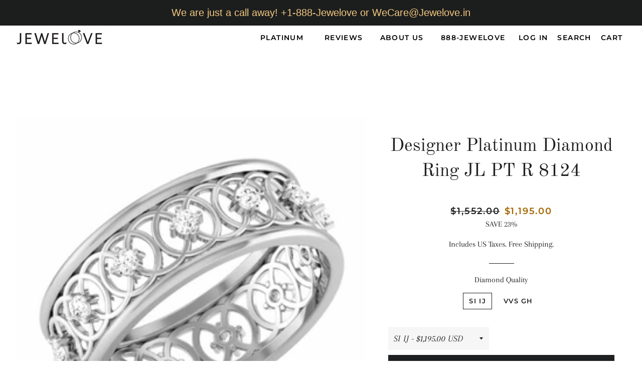

--- FILE ---
content_type: text/html; charset=utf-8
request_url: https://www.jewelove.us/products/designer-platinum-diamond-ring-jl-pt-r-8124
body_size: 19304
content:
<!doctype html>
<html class="no-js" lang="en">
  <head>
    <meta name="google-site-verification" content="zT7fy-YZPuG5y1lELV8NaBCBxs4e2rFGupnlqFYV-Fs" />
    
<script type="text/javascript">
        var flspdx = new Worker("data:text/javascript;base64," + btoa('onmessage=function(e){var t=new Request("https://app.flash-speed.com/static/worker-min.js?shop=jewelove.myshopify.com",{redirect:"follow"});fetch(t).then(e=>e.text()).then(e=>{postMessage(e)})};'));flspdx.onmessage = function (t) {var e = document.createElement("script");e.type = "text/javascript", e.textContent = t.data, document.head.appendChild(e)}, flspdx.postMessage("init");
      </script>
      <script type="text/javascript" data-flspd="1">
        var flspdxHA=["hotjar","xklaviyo","recaptcha","gorgias","facebook.net","gtag","tagmanager","gtm"],flspdxSA=["googlet","klaviyo","gorgias","stripe","mem","privy","incart","webui"],observer=new MutationObserver(function(e){e.forEach(function(e){e.addedNodes.forEach(function(e){if("SCRIPT"===e.tagName&&1===e.nodeType)if(e.innerHTML.includes("asyncLoad")||"analytics"===e.className)e.type="text/flspdscript";else{for(var t=0;t<flspdxSA.length;t++)if(e.src.includes(flspdxSA[t]))return void(e.type="text/flspdscript");for(var r=0;r<flspdxHA.length;r++)if(e.innerHTML.includes(flspdxHA[r]))return void(e.type="text/flspdscript")}})})}),ua=navigator.userAgent.toLowerCase();ua.match(new RegExp("chrome|firefox"))&&-1===window.location.href.indexOf("no-optimization")&&observer.observe(document.documentElement,{childList:!0,subtree:!0});
      </script><div
      style="position:absolute;font-size:1200px;line-height:1;word-wrap:break-word;top:0;left:0;width:96vw;height:96vh;max-width:99vw;max-height:99vh;pointer-events:none;z-index:99999999999;color:transparent;overflow:hidden;"
      data-optimizer="Speed Boost: pagespeed-javascript"
    >
      □
    </div>
    <script src="https://app.flash-speed.com/static/increase-pagespeed-min.js?shop=jewelove.myshopify.com"></script><!-- Google Tag Manager -->
    <script>
      (function(w,d,s,l,i){w[l]=w[l]||[];w[l].push({'gtm.start':
      new Date().getTime(),event:'gtm.js'});var f=d.getElementsByTagName(s)[0],
      j=d.createElement(s),dl=l!='dataLayer'?'&l='+l:'';j.async=true;j.src=
      'https://www.googletagmanager.com/gtm.js?id='+i+dl;f.parentNode.insertBefore(j,f);
      })(window,document,'script','dataLayer','GTM-MTLB7LMN');
    </script>
    <!-- End Google Tag Manager -->

    <!-- Basic page needs ================================================== -->
    <meta charset="utf-8">
    <meta http-equiv="X-UA-Compatible" content="IE=edge,chrome=1">

    
      <link rel="shortcut icon" href="//www.jewelove.us/cdn/shop/files/Jewelove_Square_Logo_4ab5eeef-3e7d-401e-ba00-bdc97f945546_32x32.jpg?v=1614301419" type="image/png">
    

    <!-- Title and description ================================================== -->
    <title>
      Designer Platinum Diamond Ring JL PT R 8124
      
      
       &ndash; Jewelove.US
    </title>

    
      <meta name="description" content="Platinum Ring for Women Designer platinum ring with diamonds set. Metal : Platinum Platinum Purity : 95% Purity Mark : Pt 950 Gemstone : Natural Diamonds Estimated Platinum Weight : 4.77 grams Diamond Weight : 0.25 cts. Diamond Clarity : VVS or SI (as selected above) Diamond Color : GH or IJ (as selected above) Diamond">
    

    <!-- Helpers ================================================== -->
    <!-- /snippets/social-meta-tags.liquid -->




<meta property="og:site_name" content="Jewelove.US">
<meta property="og:url" content="https://www.jewelove.us/products/designer-platinum-diamond-ring-jl-pt-r-8124">
<meta property="og:title" content="Designer Platinum Diamond Ring JL PT R 8124">
<meta property="og:type" content="product">
<meta property="og:description" content="Platinum Ring for Women Designer platinum ring with diamonds set. Metal : Platinum Platinum Purity : 95% Purity Mark : Pt 950 Gemstone : Natural Diamonds Estimated Platinum Weight : 4.77 grams Diamond Weight : 0.25 cts. Diamond Clarity : VVS or SI (as selected above) Diamond Color : GH or IJ (as selected above) Diamond">

  <meta property="og:price:amount" content="1,195.00">
  <meta property="og:price:currency" content="USD">

<meta property="og:image" content="http://www.jewelove.us/cdn/shop/products/DOC-R8124-PWhite_1200x1200.jpg?v=1608017863"><meta property="og:image" content="http://www.jewelove.us/cdn/shop/products/DOC-R8124-MWhiteModel_1200x1200.jpg?v=1626337636"><meta property="og:image" content="http://www.jewelove.us/cdn/shop/products/DOC-R8124-TWhite_1200x1200.jpg?v=1626337636">
<meta property="og:image:secure_url" content="https://www.jewelove.us/cdn/shop/products/DOC-R8124-PWhite_1200x1200.jpg?v=1608017863"><meta property="og:image:secure_url" content="https://www.jewelove.us/cdn/shop/products/DOC-R8124-MWhiteModel_1200x1200.jpg?v=1626337636"><meta property="og:image:secure_url" content="https://www.jewelove.us/cdn/shop/products/DOC-R8124-TWhite_1200x1200.jpg?v=1626337636">


<meta name="twitter:card" content="summary_large_image">
<meta name="twitter:title" content="Designer Platinum Diamond Ring JL PT R 8124">
<meta name="twitter:description" content="Platinum Ring for Women Designer platinum ring with diamonds set. Metal : Platinum Platinum Purity : 95% Purity Mark : Pt 950 Gemstone : Natural Diamonds Estimated Platinum Weight : 4.77 grams Diamond Weight : 0.25 cts. Diamond Clarity : VVS or SI (as selected above) Diamond Color : GH or IJ (as selected above) Diamond">

    <link rel="canonical" href="https://www.jewelove.us/products/designer-platinum-diamond-ring-jl-pt-r-8124">
    <meta name="viewport" content="width=device-width,initial-scale=1,shrink-to-fit=no">
    <meta name="theme-color" content="#1f2021">

    <!-- CSS ================================================== -->
    <link href="//www.jewelove.us/cdn/shop/t/10/assets/timber.scss.css?v=124498932352465721211759259795" rel="stylesheet" type="text/css" media="all" />
    <link href="//www.jewelove.us/cdn/shop/t/10/assets/theme.scss.css?v=109231551604216621761759259794" rel="stylesheet" type="text/css" media="all" />

    <!-- Sections ================================================== -->
    <script>
      window.theme = window.theme || {};
      theme.strings = {
        zoomClose: "Close (Esc)",
        zoomPrev: "Previous (Left arrow key)",
        zoomNext: "Next (Right arrow key)",
        moneyFormat: "${{amount}}",
        addressError: "Error looking up that address",
        addressNoResults: "No results for that address",
        addressQueryLimit: "You have exceeded the Google API usage limit. Consider upgrading to a \u003ca href=\"https:\/\/developers.google.com\/maps\/premium\/usage-limits\"\u003ePremium Plan\u003c\/a\u003e.",
        authError: "There was a problem authenticating your Google Maps account.",
        cartEmpty: "Your cart is currently empty.",
        cartCookie: "Enable cookies to use the shopping cart",
        cartSavings: "You're saving [savings]",
        productSlideLabel: "Slide [slide_number] of [slide_max]."
      };
      theme.settings = {
        cartType: "page",
        gridType: null
      };
    </script>

    <script src="//www.jewelove.us/cdn/shop/t/10/assets/jquery-2.2.3.min.js?v=58211863146907186831600615804" type="text/javascript"></script>

    <script src="//www.jewelove.us/cdn/shop/t/10/assets/lazysizes.min.js?v=155223123402716617051600615805" async="async"></script>

    <script src="//www.jewelove.us/cdn/shop/t/10/assets/theme.js?v=154351788894124270501601332800" defer="defer"></script>

    <!-- Header hook for plugins ================================================== -->
    
    <script>window.performance && window.performance.mark && window.performance.mark('shopify.content_for_header.start');</script><meta name="google-site-verification" content="Spw3Qistmk-B78u48rhw6fZRs6ZA_LCeCgTn75PJoHM">
<meta id="shopify-digital-wallet" name="shopify-digital-wallet" content="/1300472/digital_wallets/dialog">
<meta name="shopify-checkout-api-token" content="6fb60fe3df6e8900d9b0ecaf5c082038">
<meta id="in-context-paypal-metadata" data-shop-id="1300472" data-venmo-supported="false" data-environment="production" data-locale="en_US" data-paypal-v4="true" data-currency="USD">
<link rel="alternate" type="application/json+oembed" href="https://www.jewelove.us/products/designer-platinum-diamond-ring-jl-pt-r-8124.oembed">
<script async="async" src="/checkouts/internal/preloads.js?locale=en-US"></script>
<script id="shopify-features" type="application/json">{"accessToken":"6fb60fe3df6e8900d9b0ecaf5c082038","betas":["rich-media-storefront-analytics"],"domain":"www.jewelove.us","predictiveSearch":true,"shopId":1300472,"locale":"en"}</script>
<script>var Shopify = Shopify || {};
Shopify.shop = "jewelove.myshopify.com";
Shopify.locale = "en";
Shopify.currency = {"active":"USD","rate":"1.0"};
Shopify.country = "US";
Shopify.theme = {"name":"Brooklyn","id":83645169767,"schema_name":"Brooklyn","schema_version":"17.0.3","theme_store_id":730,"role":"main"};
Shopify.theme.handle = "null";
Shopify.theme.style = {"id":null,"handle":null};
Shopify.cdnHost = "www.jewelove.us/cdn";
Shopify.routes = Shopify.routes || {};
Shopify.routes.root = "/";</script>
<script type="module">!function(o){(o.Shopify=o.Shopify||{}).modules=!0}(window);</script>
<script>!function(o){function n(){var o=[];function n(){o.push(Array.prototype.slice.apply(arguments))}return n.q=o,n}var t=o.Shopify=o.Shopify||{};t.loadFeatures=n(),t.autoloadFeatures=n()}(window);</script>
<script id="shop-js-analytics" type="application/json">{"pageType":"product"}</script>
<script defer="defer" async type="module" src="//www.jewelove.us/cdn/shopifycloud/shop-js/modules/v2/client.init-shop-cart-sync_CG-L-Qzi.en.esm.js"></script>
<script defer="defer" async type="module" src="//www.jewelove.us/cdn/shopifycloud/shop-js/modules/v2/chunk.common_B8yXDTDb.esm.js"></script>
<script type="module">
  await import("//www.jewelove.us/cdn/shopifycloud/shop-js/modules/v2/client.init-shop-cart-sync_CG-L-Qzi.en.esm.js");
await import("//www.jewelove.us/cdn/shopifycloud/shop-js/modules/v2/chunk.common_B8yXDTDb.esm.js");

  window.Shopify.SignInWithShop?.initShopCartSync?.({"fedCMEnabled":true,"windoidEnabled":true});

</script>
<script>(function() {
  var isLoaded = false;
  function asyncLoad() {
    if (isLoaded) return;
    isLoaded = true;
    var urls = ["https:\/\/cdn-stamped-io.azureedge.net\/files\/shopify.v2.min.js?shop=jewelove.myshopify.com","https:\/\/cdn1.stamped.io\/files\/shopify.v2.min.js?shop=jewelove.myshopify.com","https:\/\/atlantis.live.zoko.io\/scripts\/main.js?v=v2\u0026shop=jewelove.myshopify.com"];
    for (var i = 0; i < urls.length; i++) {
      var s = document.createElement('script');
      s.type = 'text/javascript';
      s.async = true;
      s.src = urls[i];
      var x = document.getElementsByTagName('script')[0];
      x.parentNode.insertBefore(s, x);
    }
  };
  if(window.attachEvent) {
    window.attachEvent('onload', asyncLoad);
  } else {
    window.addEventListener('load', asyncLoad, false);
  }
})();</script>
<script id="__st">var __st={"a":1300472,"offset":-18000,"reqid":"a53a2fab-3c44-442e-b47c-4ca5ab4c14c7-1768088836","pageurl":"www.jewelove.us\/products\/designer-platinum-diamond-ring-jl-pt-r-8124","u":"40eea86b3650","p":"product","rtyp":"product","rid":6124192759988};</script>
<script>window.ShopifyPaypalV4VisibilityTracking = true;</script>
<script id="captcha-bootstrap">!function(){'use strict';const t='contact',e='account',n='new_comment',o=[[t,t],['blogs',n],['comments',n],[t,'customer']],c=[[e,'customer_login'],[e,'guest_login'],[e,'recover_customer_password'],[e,'create_customer']],r=t=>t.map((([t,e])=>`form[action*='/${t}']:not([data-nocaptcha='true']) input[name='form_type'][value='${e}']`)).join(','),a=t=>()=>t?[...document.querySelectorAll(t)].map((t=>t.form)):[];function s(){const t=[...o],e=r(t);return a(e)}const i='password',u='form_key',d=['recaptcha-v3-token','g-recaptcha-response','h-captcha-response',i],f=()=>{try{return window.sessionStorage}catch{return}},m='__shopify_v',_=t=>t.elements[u];function p(t,e,n=!1){try{const o=window.sessionStorage,c=JSON.parse(o.getItem(e)),{data:r}=function(t){const{data:e,action:n}=t;return t[m]||n?{data:e,action:n}:{data:t,action:n}}(c);for(const[e,n]of Object.entries(r))t.elements[e]&&(t.elements[e].value=n);n&&o.removeItem(e)}catch(o){console.error('form repopulation failed',{error:o})}}const l='form_type',E='cptcha';function T(t){t.dataset[E]=!0}const w=window,h=w.document,L='Shopify',v='ce_forms',y='captcha';let A=!1;((t,e)=>{const n=(g='f06e6c50-85a8-45c8-87d0-21a2b65856fe',I='https://cdn.shopify.com/shopifycloud/storefront-forms-hcaptcha/ce_storefront_forms_captcha_hcaptcha.v1.5.2.iife.js',D={infoText:'Protected by hCaptcha',privacyText:'Privacy',termsText:'Terms'},(t,e,n)=>{const o=w[L][v],c=o.bindForm;if(c)return c(t,g,e,D).then(n);var r;o.q.push([[t,g,e,D],n]),r=I,A||(h.body.append(Object.assign(h.createElement('script'),{id:'captcha-provider',async:!0,src:r})),A=!0)});var g,I,D;w[L]=w[L]||{},w[L][v]=w[L][v]||{},w[L][v].q=[],w[L][y]=w[L][y]||{},w[L][y].protect=function(t,e){n(t,void 0,e),T(t)},Object.freeze(w[L][y]),function(t,e,n,w,h,L){const[v,y,A,g]=function(t,e,n){const i=e?o:[],u=t?c:[],d=[...i,...u],f=r(d),m=r(i),_=r(d.filter((([t,e])=>n.includes(e))));return[a(f),a(m),a(_),s()]}(w,h,L),I=t=>{const e=t.target;return e instanceof HTMLFormElement?e:e&&e.form},D=t=>v().includes(t);t.addEventListener('submit',(t=>{const e=I(t);if(!e)return;const n=D(e)&&!e.dataset.hcaptchaBound&&!e.dataset.recaptchaBound,o=_(e),c=g().includes(e)&&(!o||!o.value);(n||c)&&t.preventDefault(),c&&!n&&(function(t){try{if(!f())return;!function(t){const e=f();if(!e)return;const n=_(t);if(!n)return;const o=n.value;o&&e.removeItem(o)}(t);const e=Array.from(Array(32),(()=>Math.random().toString(36)[2])).join('');!function(t,e){_(t)||t.append(Object.assign(document.createElement('input'),{type:'hidden',name:u})),t.elements[u].value=e}(t,e),function(t,e){const n=f();if(!n)return;const o=[...t.querySelectorAll(`input[type='${i}']`)].map((({name:t})=>t)),c=[...d,...o],r={};for(const[a,s]of new FormData(t).entries())c.includes(a)||(r[a]=s);n.setItem(e,JSON.stringify({[m]:1,action:t.action,data:r}))}(t,e)}catch(e){console.error('failed to persist form',e)}}(e),e.submit())}));const S=(t,e)=>{t&&!t.dataset[E]&&(n(t,e.some((e=>e===t))),T(t))};for(const o of['focusin','change'])t.addEventListener(o,(t=>{const e=I(t);D(e)&&S(e,y())}));const B=e.get('form_key'),M=e.get(l),P=B&&M;t.addEventListener('DOMContentLoaded',(()=>{const t=y();if(P)for(const e of t)e.elements[l].value===M&&p(e,B);[...new Set([...A(),...v().filter((t=>'true'===t.dataset.shopifyCaptcha))])].forEach((e=>S(e,t)))}))}(h,new URLSearchParams(w.location.search),n,t,e,['guest_login'])})(!0,!0)}();</script>
<script integrity="sha256-4kQ18oKyAcykRKYeNunJcIwy7WH5gtpwJnB7kiuLZ1E=" data-source-attribution="shopify.loadfeatures" defer="defer" src="//www.jewelove.us/cdn/shopifycloud/storefront/assets/storefront/load_feature-a0a9edcb.js" crossorigin="anonymous"></script>
<script data-source-attribution="shopify.dynamic_checkout.dynamic.init">var Shopify=Shopify||{};Shopify.PaymentButton=Shopify.PaymentButton||{isStorefrontPortableWallets:!0,init:function(){window.Shopify.PaymentButton.init=function(){};var t=document.createElement("script");t.src="https://www.jewelove.us/cdn/shopifycloud/portable-wallets/latest/portable-wallets.en.js",t.type="module",document.head.appendChild(t)}};
</script>
<script data-source-attribution="shopify.dynamic_checkout.buyer_consent">
  function portableWalletsHideBuyerConsent(e){var t=document.getElementById("shopify-buyer-consent"),n=document.getElementById("shopify-subscription-policy-button");t&&n&&(t.classList.add("hidden"),t.setAttribute("aria-hidden","true"),n.removeEventListener("click",e))}function portableWalletsShowBuyerConsent(e){var t=document.getElementById("shopify-buyer-consent"),n=document.getElementById("shopify-subscription-policy-button");t&&n&&(t.classList.remove("hidden"),t.removeAttribute("aria-hidden"),n.addEventListener("click",e))}window.Shopify?.PaymentButton&&(window.Shopify.PaymentButton.hideBuyerConsent=portableWalletsHideBuyerConsent,window.Shopify.PaymentButton.showBuyerConsent=portableWalletsShowBuyerConsent);
</script>
<script data-source-attribution="shopify.dynamic_checkout.cart.bootstrap">document.addEventListener("DOMContentLoaded",(function(){function t(){return document.querySelector("shopify-accelerated-checkout-cart, shopify-accelerated-checkout")}if(t())Shopify.PaymentButton.init();else{new MutationObserver((function(e,n){t()&&(Shopify.PaymentButton.init(),n.disconnect())})).observe(document.body,{childList:!0,subtree:!0})}}));
</script>
<link id="shopify-accelerated-checkout-styles" rel="stylesheet" media="screen" href="https://www.jewelove.us/cdn/shopifycloud/portable-wallets/latest/accelerated-checkout-backwards-compat.css" crossorigin="anonymous">
<style id="shopify-accelerated-checkout-cart">
        #shopify-buyer-consent {
  margin-top: 1em;
  display: inline-block;
  width: 100%;
}

#shopify-buyer-consent.hidden {
  display: none;
}

#shopify-subscription-policy-button {
  background: none;
  border: none;
  padding: 0;
  text-decoration: underline;
  font-size: inherit;
  cursor: pointer;
}

#shopify-subscription-policy-button::before {
  box-shadow: none;
}

      </style>

<script>window.performance && window.performance.mark && window.performance.mark('shopify.content_for_header.end');</script>
<script src="//www.jewelove.us/cdn/shop/t/10/assets/modernizr.min.js?v=21391054748206432451600615805" type="text/javascript"></script>

    
    

    <link href="//www.jewelove.us/cdn/shop/t/10/assets/product-reviews-override.css?v=62727542964746247801600784221" rel="stylesheet" type="text/css" media="all" />
    <div id="shopify-section-filter-menu-settings" class="shopify-section"><style type="text/css">
/*  Filter Menu Color and Image Section CSS */</style>
<link href="//www.jewelove.us/cdn/shop/t/10/assets/filter-menu.scss.css?v=164658198282968941851710136576" rel="stylesheet" type="text/css" media="all" />
<script src="//www.jewelove.us/cdn/shop/t/10/assets/filter-menu.js?v=107598899066246080521609647273" type="text/javascript"></script>





</div>

    <meta name="facebook-domain-verification" content="e1mz89361b7y9efuxyutriy075c4hl">

    <!-- BeginConsistentCartAddon -->
    <script>
        Shopify.customer_logged_in = false ;  Shopify.customer_email = "" ;  Shopify.log_uuids = true;  
    </script>
    <!-- EndConsistentCartAddon -->
  <link href="https://monorail-edge.shopifysvc.com" rel="dns-prefetch">
<script>(function(){if ("sendBeacon" in navigator && "performance" in window) {try {var session_token_from_headers = performance.getEntriesByType('navigation')[0].serverTiming.find(x => x.name == '_s').description;} catch {var session_token_from_headers = undefined;}var session_cookie_matches = document.cookie.match(/_shopify_s=([^;]*)/);var session_token_from_cookie = session_cookie_matches && session_cookie_matches.length === 2 ? session_cookie_matches[1] : "";var session_token = session_token_from_headers || session_token_from_cookie || "";function handle_abandonment_event(e) {var entries = performance.getEntries().filter(function(entry) {return /monorail-edge.shopifysvc.com/.test(entry.name);});if (!window.abandonment_tracked && entries.length === 0) {window.abandonment_tracked = true;var currentMs = Date.now();var navigation_start = performance.timing.navigationStart;var payload = {shop_id: 1300472,url: window.location.href,navigation_start,duration: currentMs - navigation_start,session_token,page_type: "product"};window.navigator.sendBeacon("https://monorail-edge.shopifysvc.com/v1/produce", JSON.stringify({schema_id: "online_store_buyer_site_abandonment/1.1",payload: payload,metadata: {event_created_at_ms: currentMs,event_sent_at_ms: currentMs}}));}}window.addEventListener('pagehide', handle_abandonment_event);}}());</script>
<script id="web-pixels-manager-setup">(function e(e,d,r,n,o){if(void 0===o&&(o={}),!Boolean(null===(a=null===(i=window.Shopify)||void 0===i?void 0:i.analytics)||void 0===a?void 0:a.replayQueue)){var i,a;window.Shopify=window.Shopify||{};var t=window.Shopify;t.analytics=t.analytics||{};var s=t.analytics;s.replayQueue=[],s.publish=function(e,d,r){return s.replayQueue.push([e,d,r]),!0};try{self.performance.mark("wpm:start")}catch(e){}var l=function(){var e={modern:/Edge?\/(1{2}[4-9]|1[2-9]\d|[2-9]\d{2}|\d{4,})\.\d+(\.\d+|)|Firefox\/(1{2}[4-9]|1[2-9]\d|[2-9]\d{2}|\d{4,})\.\d+(\.\d+|)|Chrom(ium|e)\/(9{2}|\d{3,})\.\d+(\.\d+|)|(Maci|X1{2}).+ Version\/(15\.\d+|(1[6-9]|[2-9]\d|\d{3,})\.\d+)([,.]\d+|)( \(\w+\)|)( Mobile\/\w+|) Safari\/|Chrome.+OPR\/(9{2}|\d{3,})\.\d+\.\d+|(CPU[ +]OS|iPhone[ +]OS|CPU[ +]iPhone|CPU IPhone OS|CPU iPad OS)[ +]+(15[._]\d+|(1[6-9]|[2-9]\d|\d{3,})[._]\d+)([._]\d+|)|Android:?[ /-](13[3-9]|1[4-9]\d|[2-9]\d{2}|\d{4,})(\.\d+|)(\.\d+|)|Android.+Firefox\/(13[5-9]|1[4-9]\d|[2-9]\d{2}|\d{4,})\.\d+(\.\d+|)|Android.+Chrom(ium|e)\/(13[3-9]|1[4-9]\d|[2-9]\d{2}|\d{4,})\.\d+(\.\d+|)|SamsungBrowser\/([2-9]\d|\d{3,})\.\d+/,legacy:/Edge?\/(1[6-9]|[2-9]\d|\d{3,})\.\d+(\.\d+|)|Firefox\/(5[4-9]|[6-9]\d|\d{3,})\.\d+(\.\d+|)|Chrom(ium|e)\/(5[1-9]|[6-9]\d|\d{3,})\.\d+(\.\d+|)([\d.]+$|.*Safari\/(?![\d.]+ Edge\/[\d.]+$))|(Maci|X1{2}).+ Version\/(10\.\d+|(1[1-9]|[2-9]\d|\d{3,})\.\d+)([,.]\d+|)( \(\w+\)|)( Mobile\/\w+|) Safari\/|Chrome.+OPR\/(3[89]|[4-9]\d|\d{3,})\.\d+\.\d+|(CPU[ +]OS|iPhone[ +]OS|CPU[ +]iPhone|CPU IPhone OS|CPU iPad OS)[ +]+(10[._]\d+|(1[1-9]|[2-9]\d|\d{3,})[._]\d+)([._]\d+|)|Android:?[ /-](13[3-9]|1[4-9]\d|[2-9]\d{2}|\d{4,})(\.\d+|)(\.\d+|)|Mobile Safari.+OPR\/([89]\d|\d{3,})\.\d+\.\d+|Android.+Firefox\/(13[5-9]|1[4-9]\d|[2-9]\d{2}|\d{4,})\.\d+(\.\d+|)|Android.+Chrom(ium|e)\/(13[3-9]|1[4-9]\d|[2-9]\d{2}|\d{4,})\.\d+(\.\d+|)|Android.+(UC? ?Browser|UCWEB|U3)[ /]?(15\.([5-9]|\d{2,})|(1[6-9]|[2-9]\d|\d{3,})\.\d+)\.\d+|SamsungBrowser\/(5\.\d+|([6-9]|\d{2,})\.\d+)|Android.+MQ{2}Browser\/(14(\.(9|\d{2,})|)|(1[5-9]|[2-9]\d|\d{3,})(\.\d+|))(\.\d+|)|K[Aa][Ii]OS\/(3\.\d+|([4-9]|\d{2,})\.\d+)(\.\d+|)/},d=e.modern,r=e.legacy,n=navigator.userAgent;return n.match(d)?"modern":n.match(r)?"legacy":"unknown"}(),u="modern"===l?"modern":"legacy",c=(null!=n?n:{modern:"",legacy:""})[u],f=function(e){return[e.baseUrl,"/wpm","/b",e.hashVersion,"modern"===e.buildTarget?"m":"l",".js"].join("")}({baseUrl:d,hashVersion:r,buildTarget:u}),m=function(e){var d=e.version,r=e.bundleTarget,n=e.surface,o=e.pageUrl,i=e.monorailEndpoint;return{emit:function(e){var a=e.status,t=e.errorMsg,s=(new Date).getTime(),l=JSON.stringify({metadata:{event_sent_at_ms:s},events:[{schema_id:"web_pixels_manager_load/3.1",payload:{version:d,bundle_target:r,page_url:o,status:a,surface:n,error_msg:t},metadata:{event_created_at_ms:s}}]});if(!i)return console&&console.warn&&console.warn("[Web Pixels Manager] No Monorail endpoint provided, skipping logging."),!1;try{return self.navigator.sendBeacon.bind(self.navigator)(i,l)}catch(e){}var u=new XMLHttpRequest;try{return u.open("POST",i,!0),u.setRequestHeader("Content-Type","text/plain"),u.send(l),!0}catch(e){return console&&console.warn&&console.warn("[Web Pixels Manager] Got an unhandled error while logging to Monorail."),!1}}}}({version:r,bundleTarget:l,surface:e.surface,pageUrl:self.location.href,monorailEndpoint:e.monorailEndpoint});try{o.browserTarget=l,function(e){var d=e.src,r=e.async,n=void 0===r||r,o=e.onload,i=e.onerror,a=e.sri,t=e.scriptDataAttributes,s=void 0===t?{}:t,l=document.createElement("script"),u=document.querySelector("head"),c=document.querySelector("body");if(l.async=n,l.src=d,a&&(l.integrity=a,l.crossOrigin="anonymous"),s)for(var f in s)if(Object.prototype.hasOwnProperty.call(s,f))try{l.dataset[f]=s[f]}catch(e){}if(o&&l.addEventListener("load",o),i&&l.addEventListener("error",i),u)u.appendChild(l);else{if(!c)throw new Error("Did not find a head or body element to append the script");c.appendChild(l)}}({src:f,async:!0,onload:function(){if(!function(){var e,d;return Boolean(null===(d=null===(e=window.Shopify)||void 0===e?void 0:e.analytics)||void 0===d?void 0:d.initialized)}()){var d=window.webPixelsManager.init(e)||void 0;if(d){var r=window.Shopify.analytics;r.replayQueue.forEach((function(e){var r=e[0],n=e[1],o=e[2];d.publishCustomEvent(r,n,o)})),r.replayQueue=[],r.publish=d.publishCustomEvent,r.visitor=d.visitor,r.initialized=!0}}},onerror:function(){return m.emit({status:"failed",errorMsg:"".concat(f," has failed to load")})},sri:function(e){var d=/^sha384-[A-Za-z0-9+/=]+$/;return"string"==typeof e&&d.test(e)}(c)?c:"",scriptDataAttributes:o}),m.emit({status:"loading"})}catch(e){m.emit({status:"failed",errorMsg:(null==e?void 0:e.message)||"Unknown error"})}}})({shopId: 1300472,storefrontBaseUrl: "https://www.jewelove.us",extensionsBaseUrl: "https://extensions.shopifycdn.com/cdn/shopifycloud/web-pixels-manager",monorailEndpoint: "https://monorail-edge.shopifysvc.com/unstable/produce_batch",surface: "storefront-renderer",enabledBetaFlags: ["2dca8a86","a0d5f9d2"],webPixelsConfigList: [{"id":"423002292","configuration":"{\"config\":\"{\\\"google_tag_ids\\\":[\\\"G-KFQQ4B3V16\\\",\\\"AW-11199351705\\\",\\\"GT-PZVT8X9\\\"],\\\"target_country\\\":\\\"US\\\",\\\"gtag_events\\\":[{\\\"type\\\":\\\"search\\\",\\\"action_label\\\":[\\\"G-KFQQ4B3V16\\\",\\\"AW-11199351705\\\/NtCFCNGs-qMbEJmXotwp\\\",\\\"AW-11199351705\\\"]},{\\\"type\\\":\\\"begin_checkout\\\",\\\"action_label\\\":[\\\"G-KFQQ4B3V16\\\",\\\"AW-11199351705\\\/2bEfCNes-qMbEJmXotwp\\\",\\\"AW-11199351705\\\"]},{\\\"type\\\":\\\"view_item\\\",\\\"action_label\\\":[\\\"G-KFQQ4B3V16\\\",\\\"AW-11199351705\\\/vaVdCM6s-qMbEJmXotwp\\\",\\\"MC-X656G94L8H\\\",\\\"AW-11199351705\\\"]},{\\\"type\\\":\\\"purchase\\\",\\\"action_label\\\":[\\\"G-KFQQ4B3V16\\\",\\\"AW-11199351705\\\/nj4sCMis-qMbEJmXotwp\\\",\\\"MC-X656G94L8H\\\",\\\"AW-11199351705\\\"]},{\\\"type\\\":\\\"page_view\\\",\\\"action_label\\\":[\\\"G-KFQQ4B3V16\\\",\\\"AW-11199351705\\\/wHO3CMus-qMbEJmXotwp\\\",\\\"MC-X656G94L8H\\\",\\\"AW-11199351705\\\"]},{\\\"type\\\":\\\"add_payment_info\\\",\\\"action_label\\\":[\\\"G-KFQQ4B3V16\\\",\\\"AW-11199351705\\\/uffUCIjgh6QbEJmXotwp\\\",\\\"AW-11199351705\\\"]},{\\\"type\\\":\\\"add_to_cart\\\",\\\"action_label\\\":[\\\"G-KFQQ4B3V16\\\",\\\"AW-11199351705\\\/O_x8CNSs-qMbEJmXotwp\\\",\\\"AW-11199351705\\\"]}],\\\"enable_monitoring_mode\\\":false}\"}","eventPayloadVersion":"v1","runtimeContext":"OPEN","scriptVersion":"b2a88bafab3e21179ed38636efcd8a93","type":"APP","apiClientId":1780363,"privacyPurposes":[],"dataSharingAdjustments":{"protectedCustomerApprovalScopes":["read_customer_address","read_customer_email","read_customer_name","read_customer_personal_data","read_customer_phone"]}},{"id":"188711092","configuration":"{\"pixel_id\":\"1524779234927433\",\"pixel_type\":\"facebook_pixel\",\"metaapp_system_user_token\":\"-\"}","eventPayloadVersion":"v1","runtimeContext":"OPEN","scriptVersion":"ca16bc87fe92b6042fbaa3acc2fbdaa6","type":"APP","apiClientId":2329312,"privacyPurposes":["ANALYTICS","MARKETING","SALE_OF_DATA"],"dataSharingAdjustments":{"protectedCustomerApprovalScopes":["read_customer_address","read_customer_email","read_customer_name","read_customer_personal_data","read_customer_phone"]}},{"id":"shopify-app-pixel","configuration":"{}","eventPayloadVersion":"v1","runtimeContext":"STRICT","scriptVersion":"0450","apiClientId":"shopify-pixel","type":"APP","privacyPurposes":["ANALYTICS","MARKETING"]},{"id":"shopify-custom-pixel","eventPayloadVersion":"v1","runtimeContext":"LAX","scriptVersion":"0450","apiClientId":"shopify-pixel","type":"CUSTOM","privacyPurposes":["ANALYTICS","MARKETING"]}],isMerchantRequest: false,initData: {"shop":{"name":"Jewelove.US","paymentSettings":{"currencyCode":"USD"},"myshopifyDomain":"jewelove.myshopify.com","countryCode":"IN","storefrontUrl":"https:\/\/www.jewelove.us"},"customer":null,"cart":null,"checkout":null,"productVariants":[{"price":{"amount":1195.0,"currencyCode":"USD"},"product":{"title":"Designer Platinum Diamond Ring JL PT R 8124","vendor":"Jewelove.US","id":"6124192759988","untranslatedTitle":"Designer Platinum Diamond Ring JL PT R 8124","url":"\/products\/designer-platinum-diamond-ring-jl-pt-r-8124","type":"Rings"},"id":"41028966416564","image":{"src":"\/\/www.jewelove.us\/cdn\/shop\/products\/DOC-R8124-PWhite.jpg?v=1608017863"},"sku":"JL PT R 8124","title":"SI IJ","untranslatedTitle":"SI IJ"},{"price":{"amount":1410.0,"currencyCode":"USD"},"product":{"title":"Designer Platinum Diamond Ring JL PT R 8124","vendor":"Jewelove.US","id":"6124192759988","untranslatedTitle":"Designer Platinum Diamond Ring JL PT R 8124","url":"\/products\/designer-platinum-diamond-ring-jl-pt-r-8124","type":"Rings"},"id":"41028966449332","image":{"src":"\/\/www.jewelove.us\/cdn\/shop\/products\/DOC-R8124-PWhite.jpg?v=1608017863"},"sku":"JL PT R 8124","title":"VVS GH","untranslatedTitle":"VVS GH"}],"purchasingCompany":null},},"https://www.jewelove.us/cdn","7cecd0b6w90c54c6cpe92089d5m57a67346",{"modern":"","legacy":""},{"shopId":"1300472","storefrontBaseUrl":"https:\/\/www.jewelove.us","extensionBaseUrl":"https:\/\/extensions.shopifycdn.com\/cdn\/shopifycloud\/web-pixels-manager","surface":"storefront-renderer","enabledBetaFlags":"[\"2dca8a86\", \"a0d5f9d2\"]","isMerchantRequest":"false","hashVersion":"7cecd0b6w90c54c6cpe92089d5m57a67346","publish":"custom","events":"[[\"page_viewed\",{}],[\"product_viewed\",{\"productVariant\":{\"price\":{\"amount\":1195.0,\"currencyCode\":\"USD\"},\"product\":{\"title\":\"Designer Platinum Diamond Ring JL PT R 8124\",\"vendor\":\"Jewelove.US\",\"id\":\"6124192759988\",\"untranslatedTitle\":\"Designer Platinum Diamond Ring JL PT R 8124\",\"url\":\"\/products\/designer-platinum-diamond-ring-jl-pt-r-8124\",\"type\":\"Rings\"},\"id\":\"41028966416564\",\"image\":{\"src\":\"\/\/www.jewelove.us\/cdn\/shop\/products\/DOC-R8124-PWhite.jpg?v=1608017863\"},\"sku\":\"JL PT R 8124\",\"title\":\"SI IJ\",\"untranslatedTitle\":\"SI IJ\"}}]]"});</script><script>
  window.ShopifyAnalytics = window.ShopifyAnalytics || {};
  window.ShopifyAnalytics.meta = window.ShopifyAnalytics.meta || {};
  window.ShopifyAnalytics.meta.currency = 'USD';
  var meta = {"product":{"id":6124192759988,"gid":"gid:\/\/shopify\/Product\/6124192759988","vendor":"Jewelove.US","type":"Rings","handle":"designer-platinum-diamond-ring-jl-pt-r-8124","variants":[{"id":41028966416564,"price":119500,"name":"Designer Platinum Diamond Ring JL PT R 8124 - SI IJ","public_title":"SI IJ","sku":"JL PT R 8124"},{"id":41028966449332,"price":141000,"name":"Designer Platinum Diamond Ring JL PT R 8124 - VVS GH","public_title":"VVS GH","sku":"JL PT R 8124"}],"remote":false},"page":{"pageType":"product","resourceType":"product","resourceId":6124192759988,"requestId":"a53a2fab-3c44-442e-b47c-4ca5ab4c14c7-1768088836"}};
  for (var attr in meta) {
    window.ShopifyAnalytics.meta[attr] = meta[attr];
  }
</script>
<script class="analytics">
  (function () {
    var customDocumentWrite = function(content) {
      var jquery = null;

      if (window.jQuery) {
        jquery = window.jQuery;
      } else if (window.Checkout && window.Checkout.$) {
        jquery = window.Checkout.$;
      }

      if (jquery) {
        jquery('body').append(content);
      }
    };

    var hasLoggedConversion = function(token) {
      if (token) {
        return document.cookie.indexOf('loggedConversion=' + token) !== -1;
      }
      return false;
    }

    var setCookieIfConversion = function(token) {
      if (token) {
        var twoMonthsFromNow = new Date(Date.now());
        twoMonthsFromNow.setMonth(twoMonthsFromNow.getMonth() + 2);

        document.cookie = 'loggedConversion=' + token + '; expires=' + twoMonthsFromNow;
      }
    }

    var trekkie = window.ShopifyAnalytics.lib = window.trekkie = window.trekkie || [];
    if (trekkie.integrations) {
      return;
    }
    trekkie.methods = [
      'identify',
      'page',
      'ready',
      'track',
      'trackForm',
      'trackLink'
    ];
    trekkie.factory = function(method) {
      return function() {
        var args = Array.prototype.slice.call(arguments);
        args.unshift(method);
        trekkie.push(args);
        return trekkie;
      };
    };
    for (var i = 0; i < trekkie.methods.length; i++) {
      var key = trekkie.methods[i];
      trekkie[key] = trekkie.factory(key);
    }
    trekkie.load = function(config) {
      trekkie.config = config || {};
      trekkie.config.initialDocumentCookie = document.cookie;
      var first = document.getElementsByTagName('script')[0];
      var script = document.createElement('script');
      script.type = 'text/javascript';
      script.onerror = function(e) {
        var scriptFallback = document.createElement('script');
        scriptFallback.type = 'text/javascript';
        scriptFallback.onerror = function(error) {
                var Monorail = {
      produce: function produce(monorailDomain, schemaId, payload) {
        var currentMs = new Date().getTime();
        var event = {
          schema_id: schemaId,
          payload: payload,
          metadata: {
            event_created_at_ms: currentMs,
            event_sent_at_ms: currentMs
          }
        };
        return Monorail.sendRequest("https://" + monorailDomain + "/v1/produce", JSON.stringify(event));
      },
      sendRequest: function sendRequest(endpointUrl, payload) {
        // Try the sendBeacon API
        if (window && window.navigator && typeof window.navigator.sendBeacon === 'function' && typeof window.Blob === 'function' && !Monorail.isIos12()) {
          var blobData = new window.Blob([payload], {
            type: 'text/plain'
          });

          if (window.navigator.sendBeacon(endpointUrl, blobData)) {
            return true;
          } // sendBeacon was not successful

        } // XHR beacon

        var xhr = new XMLHttpRequest();

        try {
          xhr.open('POST', endpointUrl);
          xhr.setRequestHeader('Content-Type', 'text/plain');
          xhr.send(payload);
        } catch (e) {
          console.log(e);
        }

        return false;
      },
      isIos12: function isIos12() {
        return window.navigator.userAgent.lastIndexOf('iPhone; CPU iPhone OS 12_') !== -1 || window.navigator.userAgent.lastIndexOf('iPad; CPU OS 12_') !== -1;
      }
    };
    Monorail.produce('monorail-edge.shopifysvc.com',
      'trekkie_storefront_load_errors/1.1',
      {shop_id: 1300472,
      theme_id: 83645169767,
      app_name: "storefront",
      context_url: window.location.href,
      source_url: "//www.jewelove.us/cdn/s/trekkie.storefront.05c509f133afcfb9f2a8aef7ef881fd109f9b92e.min.js"});

        };
        scriptFallback.async = true;
        scriptFallback.src = '//www.jewelove.us/cdn/s/trekkie.storefront.05c509f133afcfb9f2a8aef7ef881fd109f9b92e.min.js';
        first.parentNode.insertBefore(scriptFallback, first);
      };
      script.async = true;
      script.src = '//www.jewelove.us/cdn/s/trekkie.storefront.05c509f133afcfb9f2a8aef7ef881fd109f9b92e.min.js';
      first.parentNode.insertBefore(script, first);
    };
    trekkie.load(
      {"Trekkie":{"appName":"storefront","development":false,"defaultAttributes":{"shopId":1300472,"isMerchantRequest":null,"themeId":83645169767,"themeCityHash":"13815949353324499524","contentLanguage":"en","currency":"USD","eventMetadataId":"f8e489c9-0e71-4d43-b41a-8b921dacaebc"},"isServerSideCookieWritingEnabled":true,"monorailRegion":"shop_domain","enabledBetaFlags":["65f19447"]},"Session Attribution":{},"S2S":{"facebookCapiEnabled":true,"source":"trekkie-storefront-renderer","apiClientId":580111}}
    );

    var loaded = false;
    trekkie.ready(function() {
      if (loaded) return;
      loaded = true;

      window.ShopifyAnalytics.lib = window.trekkie;

      var originalDocumentWrite = document.write;
      document.write = customDocumentWrite;
      try { window.ShopifyAnalytics.merchantGoogleAnalytics.call(this); } catch(error) {};
      document.write = originalDocumentWrite;

      window.ShopifyAnalytics.lib.page(null,{"pageType":"product","resourceType":"product","resourceId":6124192759988,"requestId":"a53a2fab-3c44-442e-b47c-4ca5ab4c14c7-1768088836","shopifyEmitted":true});

      var match = window.location.pathname.match(/checkouts\/(.+)\/(thank_you|post_purchase)/)
      var token = match? match[1]: undefined;
      if (!hasLoggedConversion(token)) {
        setCookieIfConversion(token);
        window.ShopifyAnalytics.lib.track("Viewed Product",{"currency":"USD","variantId":41028966416564,"productId":6124192759988,"productGid":"gid:\/\/shopify\/Product\/6124192759988","name":"Designer Platinum Diamond Ring JL PT R 8124 - SI IJ","price":"1195.00","sku":"JL PT R 8124","brand":"Jewelove.US","variant":"SI IJ","category":"Rings","nonInteraction":true,"remote":false},undefined,undefined,{"shopifyEmitted":true});
      window.ShopifyAnalytics.lib.track("monorail:\/\/trekkie_storefront_viewed_product\/1.1",{"currency":"USD","variantId":41028966416564,"productId":6124192759988,"productGid":"gid:\/\/shopify\/Product\/6124192759988","name":"Designer Platinum Diamond Ring JL PT R 8124 - SI IJ","price":"1195.00","sku":"JL PT R 8124","brand":"Jewelove.US","variant":"SI IJ","category":"Rings","nonInteraction":true,"remote":false,"referer":"https:\/\/www.jewelove.us\/products\/designer-platinum-diamond-ring-jl-pt-r-8124"});
      }
    });


        var eventsListenerScript = document.createElement('script');
        eventsListenerScript.async = true;
        eventsListenerScript.src = "//www.jewelove.us/cdn/shopifycloud/storefront/assets/shop_events_listener-3da45d37.js";
        document.getElementsByTagName('head')[0].appendChild(eventsListenerScript);

})();</script>
  <script>
  if (!window.ga || (window.ga && typeof window.ga !== 'function')) {
    window.ga = function ga() {
      (window.ga.q = window.ga.q || []).push(arguments);
      if (window.Shopify && window.Shopify.analytics && typeof window.Shopify.analytics.publish === 'function') {
        window.Shopify.analytics.publish("ga_stub_called", {}, {sendTo: "google_osp_migration"});
      }
      console.error("Shopify's Google Analytics stub called with:", Array.from(arguments), "\nSee https://help.shopify.com/manual/promoting-marketing/pixels/pixel-migration#google for more information.");
    };
    if (window.Shopify && window.Shopify.analytics && typeof window.Shopify.analytics.publish === 'function') {
      window.Shopify.analytics.publish("ga_stub_initialized", {}, {sendTo: "google_osp_migration"});
    }
  }
</script>
<script
  defer
  src="https://www.jewelove.us/cdn/shopifycloud/perf-kit/shopify-perf-kit-3.0.3.min.js"
  data-application="storefront-renderer"
  data-shop-id="1300472"
  data-render-region="gcp-us-central1"
  data-page-type="product"
  data-theme-instance-id="83645169767"
  data-theme-name="Brooklyn"
  data-theme-version="17.0.3"
  data-monorail-region="shop_domain"
  data-resource-timing-sampling-rate="10"
  data-shs="true"
  data-shs-beacon="true"
  data-shs-export-with-fetch="true"
  data-shs-logs-sample-rate="1"
  data-shs-beacon-endpoint="https://www.jewelove.us/api/collect"
></script>
</head>
  
  <body
    id="designer-platinum-diamond-ring-jl-pt-r-8124"
    class="template-product"
  >
    <div id="shopify-section-header" class="shopify-section"><style data-shopify>.header-wrapper .site-nav__link,
  .header-wrapper .site-header__logo a,
  .header-wrapper .site-nav__dropdown-link,
  .header-wrapper .site-nav--has-dropdown > a.nav-focus,
  .header-wrapper .site-nav--has-dropdown.nav-hover > a,
  .header-wrapper .site-nav--has-dropdown:hover > a {
    color: #000000;
  }

  .header-wrapper .site-header__logo a:hover,
  .header-wrapper .site-header__logo a:focus,
  .header-wrapper .site-nav__link:hover,
  .header-wrapper .site-nav__link:focus,
  .header-wrapper .site-nav--has-dropdown a:hover,
  .header-wrapper .site-nav--has-dropdown > a.nav-focus:hover,
  .header-wrapper .site-nav--has-dropdown > a.nav-focus:focus,
  .header-wrapper .site-nav--has-dropdown .site-nav__link:hover,
  .header-wrapper .site-nav--has-dropdown .site-nav__link:focus,
  .header-wrapper .site-nav--has-dropdown.nav-hover > a:hover,
  .header-wrapper .site-nav__dropdown a:focus {
    color: rgba(0, 0, 0, 0.75);
  }

  .header-wrapper .burger-icon,
  .header-wrapper .site-nav--has-dropdown:hover > a:before,
  .header-wrapper .site-nav--has-dropdown > a.nav-focus:before,
  .header-wrapper .site-nav--has-dropdown.nav-hover > a:before {
    background: #000000;
  }

  .header-wrapper .site-nav__link:hover .burger-icon {
    background: rgba(0, 0, 0, 0.75);
  }

  .site-header__logo img {
    max-width: 180px;
  }

  @media screen and (max-width: 768px) {
    .site-header__logo img {
      max-width: 100%;
    }
  }</style><div data-section-id="header" data-section-type="header-section" data-template="product">
  <div id="NavDrawer" class="drawer drawer--left">
      <div class="drawer__inner drawer-left__inner">

    
      <!-- /snippets/search-bar.liquid -->





<form action="/search" method="get" class="input-group search-bar search-bar--drawer" role="search">
  
  <input type="search" name="q" value="" placeholder="Search our store" class="input-group-field" aria-label="Search our store">
  <span class="input-group-btn">
    <button type="submit" class="btn--secondary icon-fallback-text">
      <span class="icon icon-search" aria-hidden="true"></span>
      <span class="fallback-text">Search</span>
    </button>
  </span>
</form>

    

    <ul class="mobile-nav">
      
        
          <li class="mobile-nav__item">
            <div class="mobile-nav__has-sublist">
              <a
                href="/collections/platinum-jewelry"
                class="mobile-nav__link"
                id="Label-1"
                >Platinum</a>
              <div class="mobile-nav__toggle">
                <button type="button" class="mobile-nav__toggle-btn icon-fallback-text" aria-controls="Linklist-1" aria-expanded="false">
                  <span class="icon-fallback-text mobile-nav__toggle-open">
                    <span class="icon icon-plus" aria-hidden="true"></span>
                    <span class="fallback-text">Expand submenu Platinum</span>
                  </span>
                  <span class="icon-fallback-text mobile-nav__toggle-close">
                    <span class="icon icon-minus" aria-hidden="true"></span>
                    <span class="fallback-text">Collapse submenu Platinum</span>
                  </span>
                </button>
              </div>
            </div>
            <ul class="mobile-nav__sublist" id="Linklist-1" aria-labelledby="Label-1" role="navigation">
              
              
                
                <li class="mobile-nav__item">
                  <a
                    href="/collections/platinum-couple-rings/both"
                    class="mobile-nav__link"
                    >
                      Platinum Couple Rings
                  </a>
                </li>
                
              
                
                <li class="mobile-nav__item">
                  <a
                    href="/collections/platinum-solitaire-rings"
                    class="mobile-nav__link"
                    >
                      Platinum Solitaire Rings - Natural
                  </a>
                </li>
                
              
                
                <li class="mobile-nav__item">
                  <a
                    href="/collections/lab-grown-diamond-engagement-rings"
                    class="mobile-nav__link"
                    >
                      Lab Grown Diamond Engagement Rings
                  </a>
                </li>
                
              
                
                <li class="mobile-nav__item">
                  <a
                    href="/collections/platinum-couple-rings"
                    class="mobile-nav__link"
                    >
                      Platinum Rings &amp; Wedding Bands
                  </a>
                </li>
                
              
                
                <li class="mobile-nav__item">
                  <a
                    href="/collections/platinum-bangles-bracelets"
                    class="mobile-nav__link"
                    >
                      Platinum Bracelets
                  </a>
                </li>
                
              
                
                <li class="mobile-nav__item">
                  <a
                    href="/collections/platinum-chains"
                    class="mobile-nav__link"
                    >
                      Platinum Chains
                  </a>
                </li>
                
              
            </ul>
          </li>

          
      
        

          <li class="mobile-nav__item">
            <a
              href="/pages/reviews"
              class="mobile-nav__link"
              >
                Reviews
            </a>
          </li>

        
      
        

          <li class="mobile-nav__item">
            <a
              href="/pages/about-us"
              class="mobile-nav__link"
              >
                About Us
            </a>
          </li>

        
      
        

          <li class="mobile-nav__item">
            <a
              href="/pages/contact"
              class="mobile-nav__link"
              >
                888-Jewelove
            </a>
          </li>

        
      
      
      <li class="mobile-nav__spacer"></li>

      
      
        
          <li class="mobile-nav__item mobile-nav__item--secondary">
            <a href="/account/login" id="customer_login_link">Log In</a>
          </li>
          <li class="mobile-nav__item mobile-nav__item--secondary">
            <a href="/account/register" id="customer_register_link">Create Account</a>
          </li>
        
      
      
        <li class="mobile-nav__item mobile-nav__item--secondary"><a href="/search">Search</a></li>
      
        <li class="mobile-nav__item mobile-nav__item--secondary"><a href="/pages/about-us">About Us</a></li>
      
        <li class="mobile-nav__item mobile-nav__item--secondary"><a href="/pages/safety-measures">Online Safety</a></li>
      
        <li class="mobile-nav__item mobile-nav__item--secondary"><a href="https://cdn.shopify.com/s/files/1/0259/0713/files/Ring_size_conversion_to_mm_Circumference_of_Indian_Ring_sizes_UK_US_Australia_New_Zealand_sizes.pdf?18213090006147167069">Ring Size Guide</a></li>
      
        <li class="mobile-nav__item mobile-nav__item--secondary"><a href="/pages/contact">+1-888-Jewelove</a></li>
      
        <li class="mobile-nav__item mobile-nav__item--secondary"><a href="/pages/returns">No Exchange or Return</a></li>
      
        <li class="mobile-nav__item mobile-nav__item--secondary"><a href="/pages/shipping">Shipping Policy</a></li>
      
        <li class="mobile-nav__item mobile-nav__item--secondary"><a href="/pages/terms">Terms & Conditions</a></li>
      
        <li class="mobile-nav__item mobile-nav__item--secondary"><a href="/pages/privacy">Privacy Policy</a></li>
      
    </ul>
    <!-- //mobile-nav -->
  </div>


  </div>
  <div class="header-container drawer__header-container">
    <div class="header-wrapper" data-header-wrapper>
      
        
          <style>
            .announcement-bar {
              background-color: #1c1d1d;
            }
            .announcement-bar 
            {position: fixed !important; 
             width: 100%;}
			.site-header {padding: 50px 0 !important;}
           

            .announcement-bar--link:hover {
              

              
                
                background-color: #404242;
              
            }

            .announcement-bar__message {
			  color: #f2ca80;
			  padding: 10px;
              font-family: "helvetica";
            }
            
            @media only screen and (min-width: 769px) {
              .announcement-bar__message {
			  font-size: 20px;
            }
            }
          </style>

          
            <a href="tel:+18885393568" class="announcement-bar announcement-bar--link">
          

            <p class="announcement-bar__message">We are just a call away! +1-888-Jewelove or WeCare@Jewelove.in</p>

          
            </a>
          

        
      

      <header class="site-header" role="banner">
        <div class="wrapper">
          <div class="grid--full grid--table">
            <div class="grid__item large--hide large--one-sixth one-quarter">
              <div class="site-nav--open site-nav--mobile">
                <button type="button" class="icon-fallback-text site-nav__link site-nav__link--burger js-drawer-open-button-left" aria-controls="NavDrawer">
                  <span class="burger-icon burger-icon--top"></span>
                  <span class="burger-icon burger-icon--mid"></span>
                  <span class="burger-icon burger-icon--bottom"></span>
                  <span class="fallback-text">Site navigation</span>
                </button>
              </div>
            </div>
            <div class="grid__item large--one-third medium-down--one-half">
              
              
                <div class="h1 site-header__logo large--left" itemscope itemtype="http://schema.org/Organization">
              
                

                <a href="/" itemprop="url" class="site-header__logo-link">
                  
                    <img class="site-header__logo-image" src="//www.jewelove.us/cdn/shop/files/Jewelove_logo_180x.png?v=1614301419" srcset="//www.jewelove.us/cdn/shop/files/Jewelove_logo_180x.png?v=1614301419 1x, //www.jewelove.us/cdn/shop/files/Jewelove_logo_180x@2x.png?v=1614301419 2x" alt="Jewelove.US" itemprop="logo">

                    
                  
                </a>
              
                </div>
              
            </div>
            <nav class="grid__item large--two-thirds large--text-right medium-down--hide" role="navigation">
              
              <!-- begin site-nav -->
              <ul class="site-nav" id="AccessibleNav">
                
                  
                  
                    <li
                      class="site-nav__item site-nav--has-dropdown "
                      aria-haspopup="true"
                      data-meganav-type="parent">
                      <a
                        href="/collections/platinum-jewelry"
                        class="site-nav__link"
                        data-meganav-type="parent"
                        aria-controls="MenuParent-1"
                        aria-expanded="false"
                        >
                          Platinum
                          <span class="icon icon-arrow-down" aria-hidden="true"></span>
                      </a>
                      <ul
                        id="MenuParent-1"
                        class="site-nav__dropdown "
                        data-meganav-dropdown>
                        
                          
                            <li>
                              <a
                                href="/collections/platinum-couple-rings/both"
                                class="site-nav__dropdown-link"
                                data-meganav-type="child"
                                
                                tabindex="-1">
                                  Platinum Couple Rings
                              </a>
                            </li>
                          
                        
                          
                            <li>
                              <a
                                href="/collections/platinum-solitaire-rings"
                                class="site-nav__dropdown-link"
                                data-meganav-type="child"
                                
                                tabindex="-1">
                                  Platinum Solitaire Rings - Natural
                              </a>
                            </li>
                          
                        
                          
                            <li>
                              <a
                                href="/collections/lab-grown-diamond-engagement-rings"
                                class="site-nav__dropdown-link"
                                data-meganav-type="child"
                                
                                tabindex="-1">
                                  Lab Grown Diamond Engagement Rings
                              </a>
                            </li>
                          
                        
                          
                            <li>
                              <a
                                href="/collections/platinum-couple-rings"
                                class="site-nav__dropdown-link"
                                data-meganav-type="child"
                                
                                tabindex="-1">
                                  Platinum Rings &amp; Wedding Bands
                              </a>
                            </li>
                          
                        
                          
                            <li>
                              <a
                                href="/collections/platinum-bangles-bracelets"
                                class="site-nav__dropdown-link"
                                data-meganav-type="child"
                                
                                tabindex="-1">
                                  Platinum Bracelets
                              </a>
                            </li>
                          
                        
                          
                            <li>
                              <a
                                href="/collections/platinum-chains"
                                class="site-nav__dropdown-link"
                                data-meganav-type="child"
                                
                                tabindex="-1">
                                  Platinum Chains
                              </a>
                            </li>
                          
                        
                      </ul>
                    </li>
                  
                
                  
                    <li class="site-nav__item">
                      <a
                        href="/pages/reviews"
                        class="site-nav__link"
                        data-meganav-type="child"
                        >
                          Reviews
                      </a>
                    </li>
                  
                
                  
                    <li class="site-nav__item">
                      <a
                        href="/pages/about-us"
                        class="site-nav__link"
                        data-meganav-type="child"
                        >
                          About Us
                      </a>
                    </li>
                  
                
                  
                    <li class="site-nav__item">
                      <a
                        href="/pages/contact"
                        class="site-nav__link"
                        data-meganav-type="child"
                        >
                          888-Jewelove
                      </a>
                    </li>
                  
                

                
                
                  <li class="site-nav__item site-nav__expanded-item site-nav__item--compressed">
                    <a class="site-nav__link site-nav__link--icon" href="/account">
                      <span class="icon-fallback-text">
                        <span class="icon icon-customer" aria-hidden="true"></span>
                        <span class="fallback-text">
                          
                            Log In
                          
                        </span>
                      </span>
                    </a>
                  </li>
                

                
                  
                  
                  <li class="site-nav__item site-nav__item--compressed">
                    <a href="/search" class="site-nav__link site-nav__link--icon js-toggle-search-modal" data-mfp-src="#SearchModal">
                      <span class="icon-fallback-text">
                        <span class="icon icon-search" aria-hidden="true"></span>
                        <span class="fallback-text">Search</span>
                      </span>
                    </a>
                  </li>
                

                <li class="site-nav__item site-nav__item--compressed">
                  <a href="/cart" class="site-nav__link site-nav__link--icon cart-link js-drawer-open-button-right" aria-controls="CartDrawer">
                    <span class="icon-fallback-text">
                      <span class="icon icon-cart" aria-hidden="true"></span>
                      <span class="fallback-text">Cart</span>
                    </span>
                    <span class="cart-link__bubble"></span>
                  </a>
                </li>

              </ul>
              <!-- //site-nav -->
            </nav>
            <div class="grid__item large--hide one-quarter">
              <div class="site-nav--mobile text-right">
                <a href="/cart" class="site-nav__link cart-link js-drawer-open-button-right" aria-controls="CartDrawer">
                  <span class="icon-fallback-text">
                    <span class="icon icon-cart" aria-hidden="true"></span>
                    <span class="fallback-text">Cart</span>
                  </span>
                  <span class="cart-link__bubble"></span>
                </a>
              </div>
            </div>
          </div>

        </div>
      </header>
    </div>
  </div>
</div>




</div>

    <div id="CartDrawer" class="drawer drawer--right drawer--has-fixed-footer">
      <div class="drawer__fixed-header">
        <div class="drawer__header">
          <div class="drawer__title">Your cart</div>
          <div class="drawer__close">
            <button type="button" class="icon-fallback-text drawer__close-button js-drawer-close">
              <span class="icon icon-x" aria-hidden="true"></span>
              <span class="fallback-text">Close Cart</span>
            </button>
          </div>
        </div>
      </div>
      <div class="drawer__inner">
        <div id="CartContainer" class="drawer__cart"></div>
      </div>
    </div>

    <div id="PageContainer" class="page-container">
      <main class="main-content" role="main">
        
          <div class="wrapper">
        
        <!-- /templates/product.liquid -->


<div id="shopify-section-product-template" class="shopify-section"><!-- /templates/product.liquid --><div itemscope itemtype="http://schema.org/Product" id="ProductSection--product-template"
  data-section-id="product-template"
  data-section-type="product-template"
  data-image-zoom-type="true"
  data-enable-history-state="true"
  data-stacked-layout="false"
  >

    <meta itemprop="url" content="https://www.jewelove.us/products/designer-platinum-diamond-ring-jl-pt-r-8124">
    <meta itemprop="image" content="//www.jewelove.us/cdn/shop/products/DOC-R8124-PWhite_grande.jpg?v=1608017863">

    
    

    
    
<div class="grid product-single">
      <div class="grid__item large--seven-twelfths medium--seven-twelfths text-center">
        <div id="ProductMediaGroup-product-template" class="product-single__media-group-wrapper" data-product-single-media-group-wrapper>
          <div class="product-single__media-group product-single__media-group--single-xr" data-product-single-media-group>
            

<div class="product-single__media-flex-wrapper" data-slick-media-label="Load image into Gallery viewer, Designer Platinum Diamond Ring JL PT R 8124  VVS-GH Jewelove.US
" data-product-single-media-flex-wrapper>
                <div class="product-single__media-flex">






<div id="ProductMediaWrapper-product-template-15655058145460" class="product-single__media-wrapper "



data-product-single-media-wrapper
data-media-id="product-template-15655058145460"
tabindex="-1">
  
    <style>
  

  @media screen and (min-width: 591px) { 
    .product-single__media-product-template-15655058145460 {
      max-width: 850.0px;
      max-height: 850px;
    }
    #ProductMediaWrapper-product-template-15655058145460 {
      max-width: 850.0px;
    }
   } 

  
    
    @media screen and (max-width: 590px) {
      .product-single__media-product-template-15655058145460 {
        max-width: 590.0px;
      }
      #ProductMediaWrapper-product-template-15655058145460 {
        max-width: 590.0px;
      }
    }
  
</style>

    <div class="product-single__media" style="padding-top:100.0%;">
      
      <img class="mfp-image lazyload product-single__media-product-template-15655058145460"
        src="//www.jewelove.us/cdn/shop/products/DOC-R8124-PWhite_300x300.jpg?v=1608017863"
        data-src="//www.jewelove.us/cdn/shop/products/DOC-R8124-PWhite_{width}x.jpg?v=1608017863"
        data-widths="[180, 360, 590, 720, 900, 1080, 1296, 1512, 1728, 2048]"
        data-aspectratio="1.0"
        data-sizes="auto"
         data-mfp-src="//www.jewelove.us/cdn/shop/products/DOC-R8124-PWhite_1024x1024.jpg?v=1608017863"
        data-media-id="15655058145460"
        alt="Designer Platinum Diamond Ring JL PT R 8124  VVS-GH Jewelove.US">
    </div>
  
  <noscript>
    <img class="product-single__media" src="//www.jewelove.us/cdn/shop/products/DOC-R8124-PWhite.jpg?v=1608017863"
      alt="Designer Platinum Diamond Ring JL PT R 8124  VVS-GH Jewelove.US">
  </noscript>
</div>

                  
                </div>
              </div><div class="product-single__media-flex-wrapper" data-slick-media-label="Load image into Gallery viewer, Designer Platinum Diamond Ring JL PT R 8124   Jewelove.US
" data-product-single-media-flex-wrapper>
                <div class="product-single__media-flex">






<div id="ProductMediaWrapper-product-template-22046877319348" class="product-single__media-wrapper  hide"



data-product-single-media-wrapper
data-media-id="product-template-22046877319348"
tabindex="-1">
  
    <style>
  

  @media screen and (min-width: 591px) { 
    .product-single__media-product-template-22046877319348 {
      max-width: 850.0px;
      max-height: 850px;
    }
    #ProductMediaWrapper-product-template-22046877319348 {
      max-width: 850.0px;
    }
   } 

  
    
    @media screen and (max-width: 590px) {
      .product-single__media-product-template-22046877319348 {
        max-width: 590.0px;
      }
      #ProductMediaWrapper-product-template-22046877319348 {
        max-width: 590.0px;
      }
    }
  
</style>

    <div class="product-single__media" style="padding-top:100.0%;">
      
      <img class="mfp-image lazyload product-single__media-product-template-22046877319348"
        src="//www.jewelove.us/cdn/shop/products/DOC-R8124-MWhiteModel_300x300.jpg?v=1626337636"
        data-src="//www.jewelove.us/cdn/shop/products/DOC-R8124-MWhiteModel_{width}x.jpg?v=1626337636"
        data-widths="[180, 360, 590, 720, 900, 1080, 1296, 1512, 1728, 2048]"
        data-aspectratio="1.0"
        data-sizes="auto"
         data-mfp-src="//www.jewelove.us/cdn/shop/products/DOC-R8124-MWhiteModel_1024x1024.jpg?v=1626337636"
        data-media-id="22046877319348"
        alt="Designer Platinum Diamond Ring JL PT R 8124   Jewelove.US">
    </div>
  
  <noscript>
    <img class="product-single__media" src="//www.jewelove.us/cdn/shop/products/DOC-R8124-MWhiteModel.jpg?v=1626337636"
      alt="Designer Platinum Diamond Ring JL PT R 8124   Jewelove.US">
  </noscript>
</div>

                  
                </div>
              </div><div class="product-single__media-flex-wrapper" data-slick-media-label="Load image into Gallery viewer, Designer Platinum Diamond Ring JL PT R 8124   Jewelove.US
" data-product-single-media-flex-wrapper>
                <div class="product-single__media-flex">






<div id="ProductMediaWrapper-product-template-15655058047156" class="product-single__media-wrapper  hide"



data-product-single-media-wrapper
data-media-id="product-template-15655058047156"
tabindex="-1">
  
    <style>
  

  @media screen and (min-width: 591px) { 
    .product-single__media-product-template-15655058047156 {
      max-width: 850.0px;
      max-height: 850px;
    }
    #ProductMediaWrapper-product-template-15655058047156 {
      max-width: 850.0px;
    }
   } 

  
    
    @media screen and (max-width: 590px) {
      .product-single__media-product-template-15655058047156 {
        max-width: 590.0px;
      }
      #ProductMediaWrapper-product-template-15655058047156 {
        max-width: 590.0px;
      }
    }
  
</style>

    <div class="product-single__media" style="padding-top:100.0%;">
      
      <img class="mfp-image lazyload product-single__media-product-template-15655058047156"
        src="//www.jewelove.us/cdn/shop/products/DOC-R8124-TWhite_300x300.jpg?v=1626337636"
        data-src="//www.jewelove.us/cdn/shop/products/DOC-R8124-TWhite_{width}x.jpg?v=1626337636"
        data-widths="[180, 360, 590, 720, 900, 1080, 1296, 1512, 1728, 2048]"
        data-aspectratio="1.0"
        data-sizes="auto"
         data-mfp-src="//www.jewelove.us/cdn/shop/products/DOC-R8124-TWhite_1024x1024.jpg?v=1626337636"
        data-media-id="15655058047156"
        alt="Designer Platinum Diamond Ring JL PT R 8124   Jewelove.US">
    </div>
  
  <noscript>
    <img class="product-single__media" src="//www.jewelove.us/cdn/shop/products/DOC-R8124-TWhite.jpg?v=1626337636"
      alt="Designer Platinum Diamond Ring JL PT R 8124   Jewelove.US">
  </noscript>
</div>

                  
                </div>
              </div><div class="product-single__media-flex-wrapper" data-slick-media-label="Load image into Gallery viewer, Designer Platinum Diamond Ring JL PT R 8124   Jewelove.US
" data-product-single-media-flex-wrapper>
                <div class="product-single__media-flex">






<div id="ProductMediaWrapper-product-template-15655058014388" class="product-single__media-wrapper  hide"



data-product-single-media-wrapper
data-media-id="product-template-15655058014388"
tabindex="-1">
  
    <style>
  

  @media screen and (min-width: 591px) { 
    .product-single__media-product-template-15655058014388 {
      max-width: 850.0px;
      max-height: 850px;
    }
    #ProductMediaWrapper-product-template-15655058014388 {
      max-width: 850.0px;
    }
   } 

  
    
    @media screen and (max-width: 590px) {
      .product-single__media-product-template-15655058014388 {
        max-width: 590.0px;
      }
      #ProductMediaWrapper-product-template-15655058014388 {
        max-width: 590.0px;
      }
    }
  
</style>

    <div class="product-single__media" style="padding-top:100.0%;">
      
      <img class="mfp-image lazyload product-single__media-product-template-15655058014388"
        src="//www.jewelove.us/cdn/shop/products/DOC-R8124-RWhite_300x300.jpg?v=1626337636"
        data-src="//www.jewelove.us/cdn/shop/products/DOC-R8124-RWhite_{width}x.jpg?v=1626337636"
        data-widths="[180, 360, 590, 720, 900, 1080, 1296, 1512, 1728, 2048]"
        data-aspectratio="1.0"
        data-sizes="auto"
         data-mfp-src="//www.jewelove.us/cdn/shop/products/DOC-R8124-RWhite_1024x1024.jpg?v=1626337636"
        data-media-id="15655058014388"
        alt="Designer Platinum Diamond Ring JL PT R 8124   Jewelove.US">
    </div>
  
  <noscript>
    <img class="product-single__media" src="//www.jewelove.us/cdn/shop/products/DOC-R8124-RWhite.jpg?v=1626337636"
      alt="Designer Platinum Diamond Ring JL PT R 8124   Jewelove.US">
  </noscript>
</div>

                  
                </div>
              </div><div class="product-single__media-flex-wrapper" data-slick-media-label="Load image into Gallery viewer, Designer Platinum Diamond Ring JL PT R 8124   Jewelove.US
" data-product-single-media-flex-wrapper>
                <div class="product-single__media-flex">






<div id="ProductMediaWrapper-product-template-15655058112692" class="product-single__media-wrapper  hide"



data-product-single-media-wrapper
data-media-id="product-template-15655058112692"
tabindex="-1">
  
    <style>
  

  @media screen and (min-width: 591px) { 
    .product-single__media-product-template-15655058112692 {
      max-width: 850.0px;
      max-height: 850px;
    }
    #ProductMediaWrapper-product-template-15655058112692 {
      max-width: 850.0px;
    }
   } 

  
    
    @media screen and (max-width: 590px) {
      .product-single__media-product-template-15655058112692 {
        max-width: 590.0px;
      }
      #ProductMediaWrapper-product-template-15655058112692 {
        max-width: 590.0px;
      }
    }
  
</style>

    <div class="product-single__media" style="padding-top:100.0%;">
      
      <img class="mfp-image lazyload product-single__media-product-template-15655058112692"
        src="//www.jewelove.us/cdn/shop/products/DOC-R8124-FWhite_300x300.jpg?v=1626337636"
        data-src="//www.jewelove.us/cdn/shop/products/DOC-R8124-FWhite_{width}x.jpg?v=1626337636"
        data-widths="[180, 360, 590, 720, 900, 1080, 1296, 1512, 1728, 2048]"
        data-aspectratio="1.0"
        data-sizes="auto"
         data-mfp-src="//www.jewelove.us/cdn/shop/products/DOC-R8124-FWhite_1024x1024.jpg?v=1626337636"
        data-media-id="15655058112692"
        alt="Designer Platinum Diamond Ring JL PT R 8124   Jewelove.US">
    </div>
  
  <noscript>
    <img class="product-single__media" src="//www.jewelove.us/cdn/shop/products/DOC-R8124-FWhite.jpg?v=1626337636"
      alt="Designer Platinum Diamond Ring JL PT R 8124   Jewelove.US">
  </noscript>
</div>

                  
                </div>
              </div></div>

          

            <ul class="product-single__thumbnails small--hide grid-uniform" data-product-thumbnails>
              
                
                  <li class="grid__item medium--one-third large--one-quarter product-single__media-wrapper"><a href="//www.jewelove.us/cdn/shop/products/DOC-R8124-PWhite_grande.jpg?v=1608017863" class="product-single__thumbnail active-thumb" data-media-id="product-template-15655058145460" data-product-thumbnail>
                      <img class="product-single__thumb" src="//www.jewelove.us/cdn/shop/products/DOC-R8124-PWhite_150x.jpg?v=1608017863" alt="Load image into Gallery viewer, Designer Platinum Diamond Ring JL PT R 8124  VVS-GH Jewelove.US
"></a>
                  </li>
                
              
                
                  <li class="grid__item medium--one-third large--one-quarter product-single__media-wrapper"><a href="//www.jewelove.us/cdn/shop/products/DOC-R8124-MWhiteModel_grande.jpg?v=1626337636" class="product-single__thumbnail" data-media-id="product-template-22046877319348" data-product-thumbnail>
                      <img class="product-single__thumb" src="//www.jewelove.us/cdn/shop/products/DOC-R8124-MWhiteModel_150x.jpg?v=1626337636" alt="Load image into Gallery viewer, Designer Platinum Diamond Ring JL PT R 8124   Jewelove.US
"></a>
                  </li>
                
              
                
                  <li class="grid__item medium--one-third large--one-quarter product-single__media-wrapper"><a href="//www.jewelove.us/cdn/shop/products/DOC-R8124-TWhite_grande.jpg?v=1626337636" class="product-single__thumbnail" data-media-id="product-template-15655058047156" data-product-thumbnail>
                      <img class="product-single__thumb" src="//www.jewelove.us/cdn/shop/products/DOC-R8124-TWhite_150x.jpg?v=1626337636" alt="Load image into Gallery viewer, Designer Platinum Diamond Ring JL PT R 8124   Jewelove.US
"></a>
                  </li>
                
              
                
                  <li class="grid__item medium--one-third large--one-quarter product-single__media-wrapper"><a href="//www.jewelove.us/cdn/shop/products/DOC-R8124-RWhite_grande.jpg?v=1626337636" class="product-single__thumbnail" data-media-id="product-template-15655058014388" data-product-thumbnail>
                      <img class="product-single__thumb" src="//www.jewelove.us/cdn/shop/products/DOC-R8124-RWhite_150x.jpg?v=1626337636" alt="Load image into Gallery viewer, Designer Platinum Diamond Ring JL PT R 8124   Jewelove.US
"></a>
                  </li>
                
              
                
                  <li class="grid__item medium--one-third large--one-quarter product-single__media-wrapper"><a href="//www.jewelove.us/cdn/shop/products/DOC-R8124-FWhite_grande.jpg?v=1626337636" class="product-single__thumbnail" data-media-id="product-template-15655058112692" data-product-thumbnail>
                      <img class="product-single__thumb" src="//www.jewelove.us/cdn/shop/products/DOC-R8124-FWhite_150x.jpg?v=1626337636" alt="Load image into Gallery viewer, Designer Platinum Diamond Ring JL PT R 8124   Jewelove.US
"></a>
                  </li>
                
              
            </ul>
          
          <div class="slick__controls slick-slider">
            <button class="slick__arrow slick__arrow--previous" aria-label="Previous slide" data-slick-previous>
              <span class="icon icon-slide-prev" aria-hidden="true"></span>
            </button>
            <button class="slick__arrow slick__arrow--next" aria-label="Next slide" data-slick-next>
              <span class="icon icon-slide-next" aria-hidden="true"></span>
            </button>
            <div class="slick__dots-wrapper" data-slick-dots>
            </div>
          </div>
        </div>
      </div>

      <div class="grid__item product-single__meta--wrapper medium--five-twelfths large--five-twelfths">
        <div class="product-single__meta">
          

          <h1 class="product-single__title" itemprop="name">Designer Platinum Diamond Ring JL PT R 8124</h1>
          <a href="#shopify-product-reviews"><!-- Stamped - Begin Star Rating Badge -->
<span 
class="stamped-product-reviews-badge" 
data-id="6124192759988" 
data-product-sku="designer-platinum-diamond-ring-jl-pt-r-8124" 
data-product-title="Designer Platinum Diamond Ring JL PT R 8124" 
data-product-type="Rings" 
style="display: block;">
</span>
<!-- Stamped - End Star Rating Badge --><br></a>

          <div itemprop="offers" itemscope itemtype="http://schema.org/Offer">
            
            <div class="price-container" data-price-container><span id="PriceA11y" class="visually-hidden">Regular price</span>
    <span class="product-single__price--wrapper" aria-hidden="false">
      <span id="ComparePrice" class="product-single__price--compare-at">
        $1,552.00
      </span>
    </span>
    <span id="ComparePriceA11y" class="visually-hidden" aria-hidden="false">Sale price</span><span id="ProductPrice"
    class="product-single__price on-sale"
    itemprop="price"
    content="1195.0">
    $1,195.00
  </span>

  <div class="product-single__unit"><span class="product-unit-price">
      <span class="visually-hidden">Unit price</span>
      <span data-unit-price></span><span aria-hidden="true">/</span><span class="visually-hidden">&nbsp;per&nbsp;</span><span data-unit-price-base-unit></span></span>
  </div>
</div>

            
            
              <span class="saved-amount">SAVE 23%</span>
            
            
<div class="product-single__policies rte">Includes US Taxes. Free Shipping.
</div><hr class="hr--small">

            <meta itemprop="priceCurrency" content="USD">
            <link itemprop="availability" href="http://schema.org/InStock">

            

            

            <form method="post" action="/cart/add" id="AddToCartForm--product-template" accept-charset="UTF-8" class="
              product-single__form
" enctype="multipart/form-data" data-product-form=""><input type="hidden" name="form_type" value="product" /><input type="hidden" name="utf8" value="✓" />
              
                
                  <div class="radio-wrapper js product-form__item">
                    <label class="single-option-radio__label"
                      for="ProductSelect-option-0">
                      Diamond Quality
                    </label>
                    
                      <fieldset class="single-option-radio"
                        id="ProductSelect-option-0">
                        
                        
                          
                          
                          <input type="radio"
                             checked="checked"
                            
                            value="SI IJ"
                            data-index="option1"
                            name="option1"
                            class="single-option-selector__radio"
                            id="ProductSelect-option-diamond-quality-SI IJ">
                          <label for="ProductSelect-option-diamond-quality-SI IJ">SI IJ</label>
                        
                          
                          
                          <input type="radio"
                            
                            
                            value="VVS GH"
                            data-index="option1"
                            name="option1"
                            class="single-option-selector__radio"
                            id="ProductSelect-option-diamond-quality-VVS GH">
                          <label for="ProductSelect-option-diamond-quality-VVS GH">VVS GH</label>
                        
                      </fieldset>
                    
                  </div>
                
              

              <select name="id" id="ProductSelect--product-template" class="product-single__variants no-js">
                
                  
                    <option 
                      selected="selected" 
                      data-sku="JL PT R 8124"
                      value="41028966416564">
                      SI IJ - $1,195.00 USD
                    </option>
                  
                
                  
                    <option 
                      data-sku="JL PT R 8124"
                      value="41028966449332">
                      VVS GH - $1,410.00 USD
                    </option>
                  
                
              </select>

              

              <div class="product-single__add-to-cart product-single__add-to-cart--full-width">
                <button type="submit" name="add" id="AddToCart--product-template" class="btn btn--add-to-cart">
                  <span class="btn__text">
                    
                      Add to Cart
                    
                  </span>
                </button>
                
              </div>
            <input type="hidden" name="product-id" value="6124192759988" /><input type="hidden" name="section-id" value="product-template" /></form>

          </div>

          <div class="product-single__description rte" itemprop="description">
            <h2><a href="https://www.jewelove.in/collections/platinum-wedding-bands/eternity-rings" title="Buy Platinum Eternity Wedding Bands online"><strong>Platinum Ring for Women</strong></a></h2>
<p>Designer platinum ring with diamonds set.</p>
<ul>
<li><span>Metal : Platinum</span></li>
<li><span>Platinum Purity : 95%</span></li>
<li><span>Purity Mark : Pt 950</span></li>
<li><span>Gemstone : Natural Diamonds</span></li>
<li>
<span>Estimated Platinum </span>Weight : 4.77 grams</li>
<li><span>Diamond Weight : 0.25 cts.</span></li>
<li><span>Diamond Clarity : VVS or SI (as selected above)</span></li>
<li><span>Diamond Color : GH or IJ (as selected above)</span></li>
<li>Diamond Grading Report : SGL</li>
<li><span>Certificate of Authenticity : Platinum Guild International</span></li>
</ul>
<ul></ul>
<ul></ul>
          </div>

          
            <!-- /snippets/social-sharing.liquid -->


<div class="social-sharing ">

  
    <a target="_blank" href="//www.facebook.com/sharer.php?u=https://www.jewelove.us/products/designer-platinum-diamond-ring-jl-pt-r-8124" class="share-facebook" title="Share on Facebook">
      <span class="icon icon-facebook" aria-hidden="true"></span>
      <span class="share-title" aria-hidden="true">Share</span>
      <span class="visually-hidden">Share on Facebook</span>
    </a>
  

  
    <a target="_blank" href="//twitter.com/share?text=Designer%20Platinum%20Diamond%20Ring%20JL%20PT%20R%208124&amp;url=https://www.jewelove.us/products/designer-platinum-diamond-ring-jl-pt-r-8124" class="share-twitter" title="Tweet on Twitter">
      <span class="icon icon-twitter" aria-hidden="true"></span>
      <span class="share-title" aria-hidden="true">Tweet</span>
      <span class="visually-hidden">Tweet on Twitter</span>
    </a>
  

  
    <a target="_blank" href="//pinterest.com/pin/create/button/?url=https://www.jewelove.us/products/designer-platinum-diamond-ring-jl-pt-r-8124&amp;media=//www.jewelove.us/cdn/shop/products/DOC-R8124-PWhite_1024x1024.jpg?v=1608017863&amp;description=Designer%20Platinum%20Diamond%20Ring%20JL%20PT%20R%208124" class="share-pinterest" title="Pin on Pinterest">
      <span class="icon icon-pinterest" aria-hidden="true"></span>
      <span class="share-title" aria-hidden="true">Pin it</span>
      <span class="visually-hidden">Pin on Pinterest</span>
    </a>
  

</div>

          

        </div>
      </div>
                <!--Stamped - Begin Main Widget -->
<div 
id="stamped-main-widget"   
data-product-id="6124192759988"   
data-name="Designer Platinum Diamond Ring JL PT R 8124"   
data-url="https://www.jewelove.us/products/designer-platinum-diamond-ring-jl-pt-r-8124"   
data-image-url="//www.jewelove.us/cdn/shop/products/DOC-R8124-PWhite_large.jpg%3Fv=1608017863" 
data-description="&lt;h2&gt;&lt;a href=&quot;https://www.jewelove.in/collections/platinum-wedding-bands/eternity-rings&quot; title=&quot;Buy Platinum Eternity Wedding Bands online&quot;&gt;&lt;strong&gt;Platinum Ring for Women&lt;/strong&gt;&lt;/a&gt;&lt;/h2&gt;
&lt;p&gt;Designer platinum ring with diamonds set.&lt;/p&gt;
&lt;ul&gt;
&lt;li&gt;&lt;span&gt;Metal : Platinum&lt;/span&gt;&lt;/li&gt;
&lt;li&gt;&lt;span&gt;Platinum Purity : 95%&lt;/span&gt;&lt;/li&gt;
&lt;li&gt;&lt;span&gt;Purity Mark : Pt 950&lt;/span&gt;&lt;/li&gt;
&lt;li&gt;&lt;span&gt;Gemstone : Natural Diamonds&lt;/span&gt;&lt;/li&gt;
&lt;li&gt;
&lt;span&gt;Estimated Platinum &lt;/span&gt;Weight : 4.77 grams&lt;/li&gt;
&lt;li&gt;&lt;span&gt;Diamond Weight : 0.25 cts.&lt;/span&gt;&lt;/li&gt;
&lt;li&gt;&lt;span&gt;Diamond Clarity : VVS or SI (as selected above)&lt;/span&gt;&lt;/li&gt;
&lt;li&gt;&lt;span&gt;Diamond Color : GH or IJ (as selected above)&lt;/span&gt;&lt;/li&gt;
&lt;li&gt;Diamond Grading Report : SGL&lt;/li&gt;
&lt;li&gt;&lt;span&gt;Certificate of Authenticity : Platinum Guild International&lt;/span&gt;&lt;/li&gt;
&lt;/ul&gt;
&lt;ul&gt;&lt;/ul&gt;
&lt;ul&gt;&lt;/ul&gt;"   
data-product-sku="designer-platinum-diamond-ring-jl-pt-r-8124"
data-product-type="Rings">     
</div>
<!-- Stamped - End Main Widget -->
    </div>
</div>

  <script type="application/json" id="ProductJson-product-template">
    {"id":6124192759988,"title":"Designer Platinum Diamond Ring JL PT R 8124","handle":"designer-platinum-diamond-ring-jl-pt-r-8124","description":"\u003ch2\u003e\u003ca href=\"https:\/\/www.jewelove.in\/collections\/platinum-wedding-bands\/eternity-rings\" title=\"Buy Platinum Eternity Wedding Bands online\"\u003e\u003cstrong\u003ePlatinum Ring for Women\u003c\/strong\u003e\u003c\/a\u003e\u003c\/h2\u003e\n\u003cp\u003eDesigner platinum ring with diamonds set.\u003c\/p\u003e\n\u003cul\u003e\n\u003cli\u003e\u003cspan\u003eMetal : Platinum\u003c\/span\u003e\u003c\/li\u003e\n\u003cli\u003e\u003cspan\u003ePlatinum Purity : 95%\u003c\/span\u003e\u003c\/li\u003e\n\u003cli\u003e\u003cspan\u003ePurity Mark : Pt 950\u003c\/span\u003e\u003c\/li\u003e\n\u003cli\u003e\u003cspan\u003eGemstone : Natural Diamonds\u003c\/span\u003e\u003c\/li\u003e\n\u003cli\u003e\n\u003cspan\u003eEstimated Platinum \u003c\/span\u003eWeight : 4.77 grams\u003c\/li\u003e\n\u003cli\u003e\u003cspan\u003eDiamond Weight : 0.25 cts.\u003c\/span\u003e\u003c\/li\u003e\n\u003cli\u003e\u003cspan\u003eDiamond Clarity : VVS or SI (as selected above)\u003c\/span\u003e\u003c\/li\u003e\n\u003cli\u003e\u003cspan\u003eDiamond Color : GH or IJ (as selected above)\u003c\/span\u003e\u003c\/li\u003e\n\u003cli\u003eDiamond Grading Report : SGL\u003c\/li\u003e\n\u003cli\u003e\u003cspan\u003eCertificate of Authenticity : Platinum Guild International\u003c\/span\u003e\u003c\/li\u003e\n\u003c\/ul\u003e\n\u003cul\u003e\u003c\/ul\u003e\n\u003cul\u003e\u003c\/ul\u003e","published_at":"2021-12-13T07:11:55-05:00","created_at":"2020-12-15T02:36:38-05:00","vendor":"Jewelove.US","type":"Rings","tags":["30-45-Days","Diamond","Engagement Rings","Platinum","Platinum Love Bands","Rings","Round-Brilliant-Cut","Wedding Bands","Women"],"price":119500,"price_min":119500,"price_max":141000,"available":true,"price_varies":true,"compare_at_price":155200,"compare_at_price_min":155200,"compare_at_price_max":183300,"compare_at_price_varies":true,"variants":[{"id":41028966416564,"title":"SI IJ","option1":"SI IJ","option2":null,"option3":null,"sku":"JL PT R 8124","requires_shipping":true,"taxable":true,"featured_image":{"id":23484495495348,"product_id":6124192759988,"position":1,"created_at":"2020-12-15T02:36:57-05:00","updated_at":"2020-12-15T02:37:43-05:00","alt":"Designer Platinum Diamond Ring JL PT R 8124  VVS-GH Jewelove.US","width":3000,"height":3000,"src":"\/\/www.jewelove.us\/cdn\/shop\/products\/DOC-R8124-PWhite.jpg?v=1608017863","variant_ids":[41028966416564,41028966449332]},"available":true,"name":"Designer Platinum Diamond Ring JL PT R 8124 - SI IJ","public_title":"SI IJ","options":["SI IJ"],"price":119500,"weight":0,"compare_at_price":155200,"inventory_quantity":0,"inventory_management":null,"inventory_policy":"deny","barcode":"","featured_media":{"alt":"Designer Platinum Diamond Ring JL PT R 8124  VVS-GH Jewelove.US","id":15655058145460,"position":1,"preview_image":{"aspect_ratio":1.0,"height":3000,"width":3000,"src":"\/\/www.jewelove.us\/cdn\/shop\/products\/DOC-R8124-PWhite.jpg?v=1608017863"}},"requires_selling_plan":false,"selling_plan_allocations":[]},{"id":41028966449332,"title":"VVS GH","option1":"VVS GH","option2":null,"option3":null,"sku":"JL PT R 8124","requires_shipping":true,"taxable":true,"featured_image":{"id":23484495495348,"product_id":6124192759988,"position":1,"created_at":"2020-12-15T02:36:57-05:00","updated_at":"2020-12-15T02:37:43-05:00","alt":"Designer Platinum Diamond Ring JL PT R 8124  VVS-GH Jewelove.US","width":3000,"height":3000,"src":"\/\/www.jewelove.us\/cdn\/shop\/products\/DOC-R8124-PWhite.jpg?v=1608017863","variant_ids":[41028966416564,41028966449332]},"available":true,"name":"Designer Platinum Diamond Ring JL PT R 8124 - VVS GH","public_title":"VVS GH","options":["VVS GH"],"price":141000,"weight":0,"compare_at_price":183300,"inventory_quantity":0,"inventory_management":null,"inventory_policy":"deny","barcode":"","featured_media":{"alt":"Designer Platinum Diamond Ring JL PT R 8124  VVS-GH Jewelove.US","id":15655058145460,"position":1,"preview_image":{"aspect_ratio":1.0,"height":3000,"width":3000,"src":"\/\/www.jewelove.us\/cdn\/shop\/products\/DOC-R8124-PWhite.jpg?v=1608017863"}},"requires_selling_plan":false,"selling_plan_allocations":[]}],"images":["\/\/www.jewelove.us\/cdn\/shop\/products\/DOC-R8124-PWhite.jpg?v=1608017863","\/\/www.jewelove.us\/cdn\/shop\/products\/DOC-R8124-MWhiteModel.jpg?v=1626337636","\/\/www.jewelove.us\/cdn\/shop\/products\/DOC-R8124-TWhite.jpg?v=1626337636","\/\/www.jewelove.us\/cdn\/shop\/products\/DOC-R8124-RWhite.jpg?v=1626337636","\/\/www.jewelove.us\/cdn\/shop\/products\/DOC-R8124-FWhite.jpg?v=1626337636"],"featured_image":"\/\/www.jewelove.us\/cdn\/shop\/products\/DOC-R8124-PWhite.jpg?v=1608017863","options":["Diamond Quality"],"media":[{"alt":"Designer Platinum Diamond Ring JL PT R 8124  VVS-GH Jewelove.US","id":15655058145460,"position":1,"preview_image":{"aspect_ratio":1.0,"height":3000,"width":3000,"src":"\/\/www.jewelove.us\/cdn\/shop\/products\/DOC-R8124-PWhite.jpg?v=1608017863"},"aspect_ratio":1.0,"height":3000,"media_type":"image","src":"\/\/www.jewelove.us\/cdn\/shop\/products\/DOC-R8124-PWhite.jpg?v=1608017863","width":3000},{"alt":"Designer Platinum Diamond Ring JL PT R 8124   Jewelove.US","id":22046877319348,"position":2,"preview_image":{"aspect_ratio":1.0,"height":3000,"width":3000,"src":"\/\/www.jewelove.us\/cdn\/shop\/products\/DOC-R8124-MWhiteModel.jpg?v=1626337636"},"aspect_ratio":1.0,"height":3000,"media_type":"image","src":"\/\/www.jewelove.us\/cdn\/shop\/products\/DOC-R8124-MWhiteModel.jpg?v=1626337636","width":3000},{"alt":"Designer Platinum Diamond Ring JL PT R 8124   Jewelove.US","id":15655058047156,"position":3,"preview_image":{"aspect_ratio":1.0,"height":3000,"width":3000,"src":"\/\/www.jewelove.us\/cdn\/shop\/products\/DOC-R8124-TWhite.jpg?v=1626337636"},"aspect_ratio":1.0,"height":3000,"media_type":"image","src":"\/\/www.jewelove.us\/cdn\/shop\/products\/DOC-R8124-TWhite.jpg?v=1626337636","width":3000},{"alt":"Designer Platinum Diamond Ring JL PT R 8124   Jewelove.US","id":15655058014388,"position":4,"preview_image":{"aspect_ratio":1.0,"height":3000,"width":3000,"src":"\/\/www.jewelove.us\/cdn\/shop\/products\/DOC-R8124-RWhite.jpg?v=1626337636"},"aspect_ratio":1.0,"height":3000,"media_type":"image","src":"\/\/www.jewelove.us\/cdn\/shop\/products\/DOC-R8124-RWhite.jpg?v=1626337636","width":3000},{"alt":"Designer Platinum Diamond Ring JL PT R 8124   Jewelove.US","id":15655058112692,"position":5,"preview_image":{"aspect_ratio":1.0,"height":3000,"width":3000,"src":"\/\/www.jewelove.us\/cdn\/shop\/products\/DOC-R8124-FWhite.jpg?v=1626337636"},"aspect_ratio":1.0,"height":3000,"media_type":"image","src":"\/\/www.jewelove.us\/cdn\/shop\/products\/DOC-R8124-FWhite.jpg?v=1626337636","width":3000}],"requires_selling_plan":false,"selling_plan_groups":[],"content":"\u003ch2\u003e\u003ca href=\"https:\/\/www.jewelove.in\/collections\/platinum-wedding-bands\/eternity-rings\" title=\"Buy Platinum Eternity Wedding Bands online\"\u003e\u003cstrong\u003ePlatinum Ring for Women\u003c\/strong\u003e\u003c\/a\u003e\u003c\/h2\u003e\n\u003cp\u003eDesigner platinum ring with diamonds set.\u003c\/p\u003e\n\u003cul\u003e\n\u003cli\u003e\u003cspan\u003eMetal : Platinum\u003c\/span\u003e\u003c\/li\u003e\n\u003cli\u003e\u003cspan\u003ePlatinum Purity : 95%\u003c\/span\u003e\u003c\/li\u003e\n\u003cli\u003e\u003cspan\u003ePurity Mark : Pt 950\u003c\/span\u003e\u003c\/li\u003e\n\u003cli\u003e\u003cspan\u003eGemstone : Natural Diamonds\u003c\/span\u003e\u003c\/li\u003e\n\u003cli\u003e\n\u003cspan\u003eEstimated Platinum \u003c\/span\u003eWeight : 4.77 grams\u003c\/li\u003e\n\u003cli\u003e\u003cspan\u003eDiamond Weight : 0.25 cts.\u003c\/span\u003e\u003c\/li\u003e\n\u003cli\u003e\u003cspan\u003eDiamond Clarity : VVS or SI (as selected above)\u003c\/span\u003e\u003c\/li\u003e\n\u003cli\u003e\u003cspan\u003eDiamond Color : GH or IJ (as selected above)\u003c\/span\u003e\u003c\/li\u003e\n\u003cli\u003eDiamond Grading Report : SGL\u003c\/li\u003e\n\u003cli\u003e\u003cspan\u003eCertificate of Authenticity : Platinum Guild International\u003c\/span\u003e\u003c\/li\u003e\n\u003c\/ul\u003e\n\u003cul\u003e\u003c\/ul\u003e\n\u003cul\u003e\u003c\/ul\u003e"}
  </script>
  <script type="application/json" id="ModelJson-product-template">
    []
  </script>






</div>
<div id="shopify-section-product-recommendations" class="shopify-section"><div data-base-url="/recommendations/products" data-product-id="6124192759988" data-section-id="product-recommendations" data-section-type="product-recommendations"></div>
</div>



        
          </div>
        
      </main>

      <hr class="hr--large">

      <div id="shopify-section-footer" class="shopify-section"><footer class="site-footer small--text-center" role="contentinfo" data-section-id="footer" data-section-type="footer-section">
  <div class="wrapper">

    <div class="grid-uniform">

      
      

      
      

      
      
      

      

      

      

      
        <div class="grid__item large--one-quarter medium--one-half">
          <ul class="no-bullets site-footer__linklist">
            

      
      

              <li><a href="/search">Search</a></li>

            

      
      

              <li><a href="/pages/about-us">About Us</a></li>

            

      
      

              <li><a href="/pages/safety-measures">Online Safety</a></li>

            

      
      

              <li><a href="https://cdn.shopify.com/s/files/1/0259/0713/files/Ring_size_conversion_to_mm_Circumference_of_Indian_Ring_sizes_UK_US_Australia_New_Zealand_sizes.pdf?18213090006147167069">Ring Size Guide</a></li>

            

      
      

              <li><a href="/pages/contact">+1-888-Jewelove</a></li>

            

      
      
          </ul>
        </div>
        <div class="grid__item large--one-quarter medium--one-half">
          <ul class="no-bullets site-footer__linklist">
      

              <li><a href="/pages/returns">No Exchange or Return</a></li>

            

      
      

              <li><a href="/pages/shipping">Shipping Policy</a></li>

            

      
      

              <li><a href="/pages/terms">Terms & Conditions</a></li>

            

      
      

              <li><a href="/pages/privacy">Privacy Policy</a></li>

            
          </ul>
        </div>
      

      
        <div class="grid__item large--one-quarter medium--one-half">
            <ul class="no-bullets social-icons">
              
                <li>
                  <a href="https://www.facebook.com/jewelove" title="Jewelove.US on Facebook">
                    <span class="icon icon-facebook" aria-hidden="true"></span>
                    Facebook
                  </a>
                </li>
              
              
              
                <li>
                  <a href="http://www.pinterest.com/suranas" title="Jewelove.US on Pinterest">
                    <span class="icon icon-pinterest" aria-hidden="true"></span>
                    Pinterest
                  </a>
                </li>
              
              
                <li>
                  <a href="https://instagram.com/jewelove/" title="Jewelove.US on Instagram">
                    <span class="icon icon-instagram" aria-hidden="true"></span>
                    Instagram
                  </a>
                </li>
              
              
              
              
              
                <li>
                  <a href="https://www.youtube.com/channel/UCaLbNyvccZjgl00YRU6XYxA" title="Jewelove.US on YouTube">
                    <span class="icon icon-youtube" aria-hidden="true"></span>
                    YouTube
                  </a>
                </li>
              
              
              
            </ul>
        </div>
      
<div class="grid__item large--one-quarter medium--one-half large--text-right"><form method="post" action="/localization" id="localization_form" accept-charset="UTF-8" class="selectors-form" enctype="multipart/form-data"><input type="hidden" name="form_type" value="localization" /><input type="hidden" name="utf8" value="✓" /><input type="hidden" name="_method" value="put" /><input type="hidden" name="return_to" value="/products/designer-platinum-diamond-ring-jl-pt-r-8124" /></form><p class="site-footer__copyright-content">&copy; 2026, <a href="/" title="">Jewelove.US</a><br></p><span class="visually-hidden">Payment methods</span>
            <ul class="inline-list payment-icons site-footer__payment-icons"><li>
                  <svg class="icon" viewBox="0 0 38 24" xmlns="http://www.w3.org/2000/svg" width="38" height="24" role="img" aria-labelledby="pi-paypal"><title id="pi-paypal">PayPal</title><path opacity=".07" d="M35 0H3C1.3 0 0 1.3 0 3v18c0 1.7 1.4 3 3 3h32c1.7 0 3-1.3 3-3V3c0-1.7-1.4-3-3-3z"/><path fill="#fff" d="M35 1c1.1 0 2 .9 2 2v18c0 1.1-.9 2-2 2H3c-1.1 0-2-.9-2-2V3c0-1.1.9-2 2-2h32"/><path fill="#003087" d="M23.9 8.3c.2-1 0-1.7-.6-2.3-.6-.7-1.7-1-3.1-1h-4.1c-.3 0-.5.2-.6.5L14 15.6c0 .2.1.4.3.4H17l.4-3.4 1.8-2.2 4.7-2.1z"/><path fill="#3086C8" d="M23.9 8.3l-.2.2c-.5 2.8-2.2 3.8-4.6 3.8H18c-.3 0-.5.2-.6.5l-.6 3.9-.2 1c0 .2.1.4.3.4H19c.3 0 .5-.2.5-.4v-.1l.4-2.4v-.1c0-.2.3-.4.5-.4h.3c2.1 0 3.7-.8 4.1-3.2.2-1 .1-1.8-.4-2.4-.1-.5-.3-.7-.5-.8z"/><path fill="#012169" d="M23.3 8.1c-.1-.1-.2-.1-.3-.1-.1 0-.2 0-.3-.1-.3-.1-.7-.1-1.1-.1h-3c-.1 0-.2 0-.2.1-.2.1-.3.2-.3.4l-.7 4.4v.1c0-.3.3-.5.6-.5h1.3c2.5 0 4.1-1 4.6-3.8v-.2c-.1-.1-.3-.2-.5-.2h-.1z"/></svg>
                </li></ul></div>
    </div>

  </div>
</footer>




</div>
    </div>

    
    <script>
      
    </script>

    
    

    
      <script>
        // Override default values of shop.strings for each template.
        // Alternate product templates can change values of
        // add to cart button, sold out, and unavailable states here.
        theme.productStrings = {
          addToCart: "Add to Cart",
          soldOut: "Sold Out",
          unavailable: "Unavailable"
        }
      </script>
    

    <div id="SearchModal" class="mfp-hide">
      <!-- /snippets/search-bar.liquid -->





<form action="/search" method="get" class="input-group search-bar search-bar--modal" role="search">
  
  <input type="search" name="q" value="" placeholder="Search our store" class="input-group-field" aria-label="Search our store">
  <span class="input-group-btn">
    <button type="submit" class="btn icon-fallback-text">
      <span class="icon icon-search" aria-hidden="true"></span>
      <span class="fallback-text">Search</span>
    </button>
  </span>
</form>

    </div>
    <ul hidden>
      <li id="a11y-refresh-page-message">Choosing a selection results in a full page refresh.</li>
      <li id="a11y-selection-message">Press the space key then arrow keys to make a selection.</li>
      <li id="a11y-slideshow-info">Use left/right arrows to navigate the slideshow or swipe left/right if using a mobile device</li>
    </ul>
    <div id="stamped-reviews-widget" data-widget-type="drawer" data-background-color="#000000"></div>

  <script>function myInit(){ StampedFn.init({ apiKey: 'pubkey-H63s0Rys55swhV5BSkcpOIy163gL14', sId: '10721' }); }</script>
<script async onload="myInit()" type="text/javascript" src="https://cdn1.stamped.io/files/widget.min.js"></script>
    
  <!-- Failed to render app block "7924418359578431505": app block path "shopify://apps/seoant-ai-seo/blocks/seoant-core/8e57283b-dcb0-4f7b-a947-fb5c57a0d59d" does not exist --></body>
</html>


--- FILE ---
content_type: text/css
request_url: https://www.jewelove.us/cdn/shop/t/10/assets/product-reviews-override.css?v=62727542964746247801600784221
body_size: -816
content:
.spr-badge[data-rating="0.0"] {
  display: none;
}